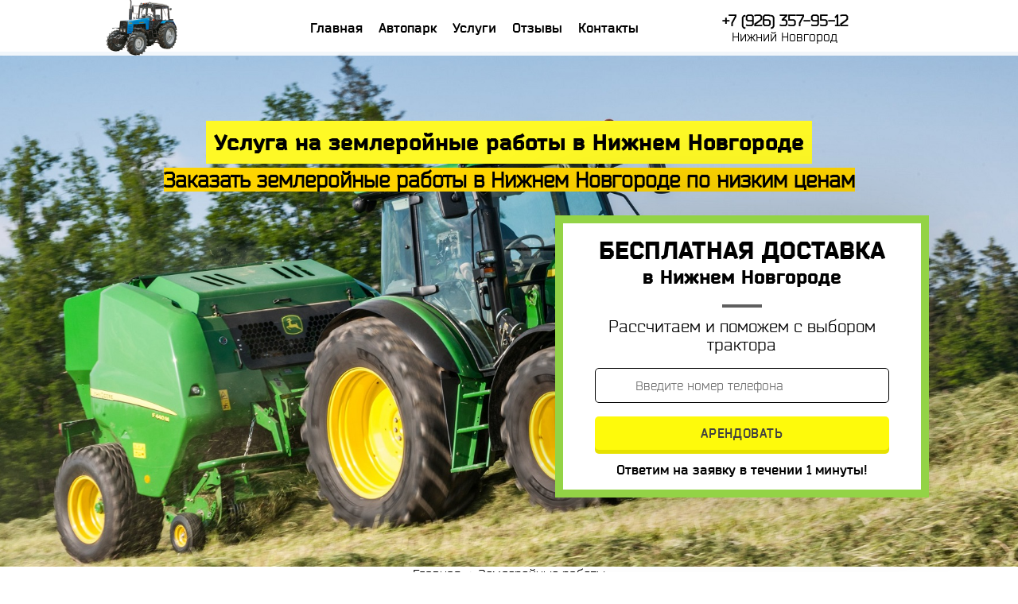

--- FILE ---
content_type: text/html; charset=utf-8
request_url: http://nizhniy-novgorod.traktorarenda.ru/zemleroynye-raboty/
body_size: 5400
content:
<!DOCTYPE html>
<html lang="ru">
<head>

<meta charset="utf-8" /> 
<meta name="robots" content="all">

<title>Землеройные работы в Нижнем Новгороде: Заказ!</title>
<meta name="keywords" content="Землеройные работы">    
<meta name="description" content="Качество нашей работы на высшем уровне 5/5★, поэтому мы рады вам предложить воспользоваться услугой на землеройные работы в Нижнем Новгороде. Для заказа звоните +7 (926) 357-95-12.">
	
<meta property="og:type" content="website">
            <meta property="og:site_name" content="Трак-Строй">
            <meta property="og:url" content="https://nizhniy-novgorod.traktorarenda.ru/">
            <meta property="og:title" content="Землеройные работы в Нижнем Новгороде: Заказ!">
            <meta property="og:description" content="Качество нашей работы на высшем уровне 5/5★, поэтому мы рады вам предложить воспользоваться услугой на землеройные работы в Нижнем Новгороде. Для заказа звоните +7 (926) 357-95-12.">
            <meta property="og:image" content="/img/logo1.png" />
            <meta property="og:image:width" content="300" />
            <meta property="og:image:height" content="300" />	

<meta name="viewport" content="width=device-width, initial-scale=1, maximum-scale=1">
<link href="/favicon.ico" rel="shortcut icon" type="image/x-icon">


<link rel="stylesheet" href="/style.css">
<link rel="stylesheet" href="/media.css">
<link rel="stylesheet" href="/js/flexslider.css">
<link rel="stylesheet" href="/fonts.css">
<link rel="stylesheet" href="/js/jquery.fancybox.min.css">
<script src="/js/jquery-1.9.1.min.js"></script>
<script src="/js/jquery.maskedinput.min.js"></script>
<script src="/js/jquery.flexslider-min.js"></script>
<script src="/js/jquery.fancybox.min.js"></script>
<script src="/index.js"></script>
<link rel="stylesheet" href="/assets/components/pdotools/css/pdopage.min.css" type="text/css" />
<meta name="google-site-verification" content="i4t3nRAGweoS8YAbx_Ff4pceqYnE1LduqEXMfaQdBpU" />
<meta name="yandex-verification" content="b2f6d088a73ed20a" />


		
<script>
 function AjaxFormRequest(result_id,formMain,url) {
 jQuery.ajax({
 url: url,
 type: "POST",
 dataType: "html",
 data: jQuery("#"+formMain).serialize(),
 success: function(response) {
 document.getElementById(result_id).innerHTML = response;
 },
 error: function(response) {
 document.getElementById(result_id).innerHTML = "<p>Возникла ошибка при отправке формы. Попробуйте еще раз</p>";
 }
 });
 
 $(':input','#formMain')
 .not(':button, :submit, :reset, :hidden')
 .val('')
 .removeAttr('checked')
 .removeAttr('selected');
 }
</script>
<script>
 function AjaxFormRequest2(result_id,formMain2,url) {
 jQuery.ajax({
 url: url,
 type: "POST",
 dataType: "html",
 data: jQuery("#"+formMain2).serialize(),
 success: function(response) {
 document.getElementById(result_id).innerHTML = response;
 },
 error: function(response) {
 document.getElementById(result_id).innerHTML = "<p>Возникла ошибка при отправке формы. Попробуйте еще раз</p>";
 }
 });
 
 $(':input','#formMain2')
 .not(':button, :submit, :reset, :hidden')
 .val('')
 .removeAttr('checked')
 .removeAttr('selected');
 }
</script>		
		
<style>
  #upbutton {
    background: url("/img/up.png") no-repeat top left;
    height: 123px;
    width: 123px;
    bottom: 30px;
    right: 0px;
    cursor: pointer;
    display: none;
    position: fixed;
    z-index: 999;
  }
</style>
</head>

  <body> 
    <div class="header">
      <div class="wr">
        <div class="col col1 scroll_hidden_flex">
          <a class="header__callback call-button" href="/">
              <img src="/img/logo1.png" alt="Лого">
          </a>

        </div>
        <div class="col col2 scroll_hidden_width_100">
            <a class="header__callback call-button" href="/">
			<img class="scroll_in" src="/img/logo1.png" alt="Лого">
			</a>
          <ul itemscope="itemscope" itemtype="http://schema.org/SiteNavigationElement">
              
            <li itemprop="name"><a class="header__callback call-button" itemprop="url" href="/">Главная</a></li>
            <li itemprop="name"><a class="header__callback call-button" itemprop="url" href="/avtopark/">Автопарк</a></li>
            <li itemprop="name"><a class="header__callback call-button" itemprop="url" href="/uslugi/">Услуги</a></li>
            <li itemprop="name"><a class="header__callback call-button" itemprop="url" href="/otzyvy/">Отзывы</a></li>
            <li itemprop="name"><a class="header__callback call-button" itemprop="url" href="/kontakti/">Контакты</a></li>
          </ul>
        </div>

		
        <div style="width: 400px;" class="col col3 respon-none">
          <div>
            <h3><a class="header__callback call-button" href="tel:+79263579512">+7 (926) 357-95-12</a></h3>
			</div>
          <p>Нижний Новгород </p>
        </div>
		
        <div class="col col4"><img class="open_menu" src="/img/line-menu.svg" alt=""></div>
		
      </div>
	  
    </div>
	
    <div class="banner">
	
      <div class="wr">
        <h1 class="banner_h2">Услуга на землеройные работы в Нижнем Новгороде</h1>
        <h2 class="banner_h4">Заказать землеройные работы в Нижнем Новгороде по низким ценам</h2>
		
        <div class="banner_form">
          <form action="/form.php" method="post">

            <h2>Бесплатная доставка</h2>
            <h3>в Нижнем Новгороде</h3>
            <div class="form_line"></div>
            <p>Рассчитаем и поможем с выбором трактора</p>
            <input type="text" name="telephone" required class="phone" placeholder="Введите номер телефона">
            <input class="btn btn-yellow btn-anim" type="submit" value="Арендовать">

      			<span>Ответим на заявку в течении 1 минуты!</span>
          </form>
        </div>
      </div>
    </div>
					<div style="text-align: center;">
<span itemscope itemtype="http://data-vocabulary.org/Breadcrumb" class="breadcrumb"><a class="header__callback call-button" itemprop="url" href="/"><span itemprop="title">Главная</span></a></span><span> -> </span>Землеройные работы				
</div>


<section class="pl2">
      <div class="wr">
        <div class="section_head">
          <h2 class="section_title">Особенности работы наших тракторов в Нижнем Новгороде</h2>
          <div class="section_line"></div>
          <p class="section_desc">Уникальные особенности трактора</p>
        </div>
        <div class="section_cont">
          <div class="el" itemscope itemtype="http://schema.org/ImageObject"><img itemprop="contentUrl" src="/img/1-tr.jpg" alt="Наши трактора новые от 2019 года">
            <h4>Наши трактора новые от 2019 года</h4>
            <div class="el_line"></div>
            <p>Доп. Оборудование: Отвал для снега, оборудование для трамбовки, измельчитель пней, дорожные щётки, захваты для брёвен, дорожные фрезы.</p>
          </div>
          <div class="el" itemscope itemtype="http://schema.org/ImageObject"><img itemprop="contentUrl" src="/img/2-tr.jpg" alt="В нашем автопарке свыше 20 тракторов">
            <h4>В нашем автопарке свыше 20 тракторов</h4>
            <div class="el_line"></div>
            <p>Имеются как трактора беларус мтз, так же и экскаваторы jcb. Скидка до 20% новым клиентам!<br> 
			Наш телефон <a href="tel:+79263579512">+7 (926) 357-95-12</a></p>
          </div>
          <div class="el" itemscope itemtype="http://schema.org/ImageObject"><img itemprop="contentUrl" src="/img/3-tr.jpg" alt="Автопарк">
            <h4>Находимся в Нижнем Новгороде</h4>
            <div class="el_line"></div>
            <p>Наш автопарк находиться в Нижнем Новгороде, приедим на объект в течении 1 часа после оформления заявки</p>
          </div>
        </div>
      </div>
    </section>
	

    

<section>
    <div class="qblock">
      <div class="wr">
        <div class="col col1" itemscope itemtype="http://schema.org/ImageObject"><img itemprop="contentUrl" src="/img/bbbb.png" alt=""></div>
        <div class="col col2">
          <h2>Трактора во время работ</h2>
          <ul>
            <li><img src="/img/gal.png" alt="">
              <p><a href="/traktor-mtz/">Трактор МТЗ</a></p>
            </li>
            <li><img src="/img/gal.png" alt="">
              <p><a href="/traktor-jcb/">Трактор JCB</a></p>
            </li>
            <li><img src="/img/gal.png" alt="">
              <p><a href="/traktor-exkavator/">Трактор экскаватор</a></p>
            </li>
            <li><img src="/img/gal.png" alt="">
              <p><a href="/zemleroynye-raboty/">Землеройные работы</a></p>
            </li>
			<li><img src="/img/gal.png" alt="">
              <p><a href="/kultivaciya-zemli/">Культивация земли</a></p>
            </li>
			<li><img src="/img/gal.png" alt="">
              <p><a href="/vspashka-zemli/">Вспашка земли</a></p>
            </li>
			<li><img src="/img/gal.png" alt="">
              <p><a href="/traktor-s-kovshom/">Трактор с ковшом</a></p>
            </li>
          </ul>
        </div>
      </div>
    </div>
    </section>
	
	
	<br>

<div class="per2">
      <div class="wr">
        <div class="col faq_form">
          <form action="/form.php" method="post">
            <h3>Аренда трактора в Нижнем Новгороде</h3>
            <div class="faq_line"></div>
            <p>Оставьте вашу заявку!</p>
            <input type="text" name="telephone" required class="phone" placeholder="Введите Ваш номер">
            <input class="btn btn-yellow" type="submit" value="Оставить заявку">
			<input type="hidden" name="type" value="callback">
			<input type="hidden" name="form_title" value="Оставить заявку">
            <div class="form_lock"><span>Наши операторы перезвонят вам в течении 1 минуты</span></div>
          </form>
        </div>
      </div>
    </div>
   

<section class="compl">
      <div class="wr">
        <div class="section_head">
          <h2 class="section_title">Наши услуги тракторов в Нижнем Новгороде</h2>
          <div class="section_line"></div>
		  <p class="section_desc">Мы предоставляем все услуги касаемо тракторов!!!</p>
        </div>
        <div class="cont">
          <div class="el" itemscope itemtype="http://schema.org/ImageObject"><a href="/traktor-s-plugom/"><img itemprop="contentUrl" style="border-radius: 100px;" class="acBtn ac_btn4" src="/images/usluga/1.jpg" alt=""></a>
            <a href="/traktor-s-plugom/"><p>Трактор с плугом</p></a>
          </div>
          <div class="el" itemscope itemtype="http://schema.org/ImageObject"><a href="/traktor-s-shetkoy/"><img itemprop="contentUrl" style="border-radius: 100px;" class="acBtn ac_btn4" src="/images/usluga/2.jpg" alt=""></a>
            <a href="/traktor-s-shetkoy/"><p>Трактор с щёткой</p></a>
          </div>
		  <div class="el" itemscope itemtype="http://schema.org/ImageObject"><a href="/gusenichniy-traktor/"><img itemprop="contentUrl" style="border-radius: 100px;" class="acBtn ac_btn4" src="/images/usluga/3.jpg" alt=""></a>
            <a href="/gusenichniy-traktor/"><p>Гусеничный трактор</p></a>
          </div>
		  <div class="el" itemscope itemtype="http://schema.org/ImageObject"><a href="/traktor-s-gidromolotom/"><img itemprop="contentUrl" style="border-radius: 100px;" class="acBtn ac_btn4" src="/images/usluga/4.jpg" alt=""></a>
            <a href="/traktor-s-gidromolotom/"><p>Трактор с гидромолотом</p></a>
          </div>
		  <div class="el" itemscope itemtype="http://schema.org/ImageObject"><a href="/vyravnivanie-uchastka/"><img itemprop="contentUrl" style="border-radius: 100px;" class="acBtn ac_btn4" src="/images/usluga/5.jpg" alt=""></a>
            <a href="/vyravnivanie-uchastka/"><p>Выравнивание участка</p></a>
          </div>
		  <div class="el" itemscope itemtype="http://schema.org/ImageObject"><a href="/uborka-snega/"><img itemprop="contentUrl" style="border-radius: 100px;" class="acBtn ac_btn4" src="/images/usluga/6.jpg" alt=""></a>
            <a href="/uborka-snega/"><p>Уборка снега</p></a>
          </div>
		  
        </div>
      </div>
    </section>
	
	

<section class="faq">
      <div class="wr">
        <div class="section_head">
          <h2 class="section_title">Ответы на ваши вопросы / FAQ</h2>
          <div class="section_line"></div>
		  <p class="section_desc">На этом этапе мы рассмотрим вопросы задаваемые вами чаще всего!!!</p>
        </div>
        <div class="cont">
          <div class="fq" itemscope itemtype="http://schema.org/ImageObject">
            <h2> <img itemprop="contentUrl" src="/img/otz.png" alt=""><span>Как быстро сделать заказ?</span></h2>
            <div class="fq_cont">
              <p>Сделать заказ вы можете довольно быстро! Для этого вам необходимо позвонить нам по телефону либо отправить заявку на сайте и мы свяжемся с вами через 1 минуты.</p>
            </div>
          </div>
          <div class="fq" itemscope itemtype="http://schema.org/ImageObject">
            <h2> <img itemprop="contentUrl" src="/img/otz.png" alt=""><span>Есть ли у вас трактора для уборки снега?</span></h2>
            <div class="fq_cont">
              <p>Конечно, у нас есть любой трактор для ваших нужд включая трактора и для уборки снега и не только</p>
            </div>
          </div>
          <div class="fq" itemscope itemtype="http://schema.org/ImageObject">
            <h2> <img itemprop="contentUrl" src="/img/otz.png" alt=""><span>За какой срок нужно заказывать трактор?</span></h2>
            <div class="fq_cont">
             <p>
			 Так как у нас большой автопарк тракторов и мы находимся в центре города, мы сможем к вам приехать уже через 1 час после принятия заявки.
			 </p>
            </div>
          </div>

        </div>


        <div class="faq_form">
          <form action="/form.php" method="post">
            <h3>Бесплатный выезд трактора в Нижнем Новгороде</h3>
            <div class="faq_line"></div>
            <p>Задавайте ваши вопросы мы с удовольствием на них ответим!</p>
  <input type="hidden" name="type" value="question">
            <input type="text" name="telephone" required class="phone" placeholder="Введите Ваш номер">
            <textarea name="name" placeholder="Введите Ваш вопрос"></textarea>
            <input class="btn btn-yellow" type="submit" value="отправить вопрос">
			<input type="hidden" name="type" value="question">
			<input type="hidden" name="form_title" value="Форма вопросов">
            <div class="form_lock"><span>Ответим на заявку в течении 1 минуты!</span></div>
          </form>
        </div>
      </div>

	
    </section>
	
    

    <footer class="footer">
      <div class="wr">
        <div class="col col1">
          <p>Аренда трактора в Нижнем Новгороде</p>
    <div itemscope itemtype="http://schema.org/Organization">

<span style="font-weight:bold;">Название организации:</span> <span itemprop="name">ООО Трак-Строй</span><br/>
<div itemprop="address" itemscope itemtype="http://schema.org/PostalAddress">
<span style="font-weight:bold;">Адрес офиса:</span> <span itemprop="addressLocality">Нижний Новгород</span>, <span itemprop="streetAddress">Советская улица, 12</span><br/>
</div>
<span style="font-weight:bold;">Телефон:</span> <a class="header__callback call-button" href="tel:+79263579512"><span itemprop="telephone">+7 (926) 357-95-12</span></a><br/>
<span style="font-weight:bold;">Электронная почта:</span> <a class="header__callback call-button" href="mailto:info@nizhniy-novgorod.traktorarenda.ru"><span itemprop="email">info@nizhniy-novgorod.traktorarenda.ru</span></a><br/>
</div>
        </div>
        <div  class="col col2">
            <ul class="footer_links" style="width: 70%;">
			<li><a class="header__callback call-button" href="/">Главная</a></li>
           <li><a class="header__callback call-button" href="/avtopark/">Автопарк</a></li>
		   <li><a class="header__callback call-button" href="/uslugi/">Услуги</a></li>
		   <li><a class="header__callback call-button" href="/otzyvy/">Отзывы</a></li>
		   <li><a class="header__callback call-button" href="/kontakti/">Контакты</a></li>
          </ul>

        </div>
        <div class="col col3">
          <ul class="footer_info">
            <li><a class="header__callback call-button" href="/goroda/">Города где мы работаем</a></li>
          </ul>
		  <br>
		           Copyright © <div style="margin-bottom: 0px;" itemscope itemtype="http://schema.org/WPFooter">2019</div>"Трак-Строй". Все права защищены.
<p>
<a class="header__callback call-button" href="https://vk.com/traktorarendaru"><img src="/img/vk.png" alt=""></a>
</p>				 
				   
        </div>
		
      </div>

    </footer>
	<div id="callme" class="ds-form dspopup-modal"></div>
<div id="order" class="ds-form dspopup-modal"></div>
<div id="upbutton"></div>


<script>
    $(window).scroll(function() {
        if ($(this).scrollTop() > 100) {
            if ($('#upbutton').is(':hidden')) {
                $('#upbutton').css({opacity : 1}).fadeIn('slow');
            }
        } else { $('#upbutton').stop(true, false).fadeOut('fast'); }
    });
    $('#upbutton').click(function() {
        $('html, body').stop().animate({scrollTop : 0}, 300);
    });
</script>

<!-- Yandex.Metrika counter -->
<script type="text/javascript" >
   (function(m,e,t,r,i,k,a){m[i]=m[i]||function(){(m[i].a=m[i].a||[]).push(arguments)};
   m[i].l=1*new Date();k=e.createElement(t),a=e.getElementsByTagName(t)[0],k.async=1,k.src=r,a.parentNode.insertBefore(k,a)})
   (window, document, "script", "https://mc.yandex.ru/metrika/tag.js", "ym");

   ym(54433756, "init", {
        clickmap:true,
        trackLinks:true,
        accurateTrackBounce:true
   });
</script>
<noscript><div><img src="https://mc.yandex.ru/watch/54433756" style="position:absolute; left:-9999px;" alt="" /></div></noscript>
<script src="//code.jivo.ru/widget/uhEYJAumiC" async></script>


<script charset="utf-8" src="https://static.yandex.net/yobject/v2/_/loader.js"></script> <script>ya.yobject.load(document.body);</script>   
<script>
(function(){ var widget_id = 'Nb3pJ1X2ss';var d=document;var w=window;function l(){
  var s = document.createElement('script'); s.type = 'text/javascript'; s.async = true;
  s.src = '//code.jivosite.com/script/widget/'+widget_id
    ; var ss = document.getElementsByTagName('script')[0]; ss.parentNode.insertBefore(s, ss);}
  if(d.readyState=='complete'){l();}else{if(w.attachEvent){w.attachEvent('onload',l);}
  else{w.addEventListener('load',l,false);}}})();
</script>


</body>

</html>




--- FILE ---
content_type: text/css
request_url: http://nizhniy-novgorod.traktorarenda.ru/style.css
body_size: 9407
content:
.button{display:inline-block;margin:0;padding:0 5px;width:100%;position:relative;-webkit-box-sizing:border-box;-moz-box-sizing:border-box;box-sizing:border-box;background:#ffd800;-webkit-border-radius:4px;-moz-border-radius:4px;border-radius:4px;text-align:center;text-decoration:none;color:#181818;line-height:56px;border:2px solid #ffd800;font-family:ClearSans-Bold, sans-serif;-webkit-transition:all 200ms ease;-moz-transition:all 200ms ease;-ms-transition:all 200ms ease;-o-transition:all 200ms ease;transition:all 200ms ease;}
.button:hover{border-color:#f7c306;background-color:#f7c306;}
.errors.error_p9{display:inline;font-size:20px;margin-left:35px;position:absolute;color:red;}
.errors.error{position:absolute;bottom:160px;}
.errors.error_p10{display:inline;font-size:10px;margin-left:15px;position:absolute;right:0px;color:red;}
.button_border{border-color:#0ea0e0;background:none;}
.button_border:hover{background:#0ea0e0;border-color:#0ea0e0;color:#fff;}
.error{font-size:15px;color:red;}
.button input{top:0;left:0;width:100%;height:50%;opacity:0;position:absolute;}
@media (max-width:767px){.button{line-height:40px;}
}

  #upbutton {
    background: url("/img/up.png") no-repeat top left;
    height: 123px;
    width: 123px;
    bottom: 30px;
    right: 0px;
    cursor: pointer;
    display: none;
    position: fixed;
    z-index: 999;
  }
  


@import url("https://fonts.googleapis.com/css?family=Ubuntu:300,400,500,700&amp;subset=cyrillic");:root{font-size:16px}*,body,html{-webkit-font-smoothing:antialiased;-moz-osx-font-smoothing:grayscale;-ms-content-zooming:none;margin:0;padding:0;-webkit-box-sizing:border-box;box-sizing:border-box;font-family:'BR', sans-serif;outline:none;}input[type=submit]{webkit-appearance:none}ul{list-style:none}a{text-decoration:none;color:inherit}.wr{max-width: 1170px;margin-right:auto;margin-left:auto;width: 100%;}.banner{background:url(/img/banner.jpg);background-size:cover;background-position:center;height:90vh;margin-top:65px;min-height: 550px;}.banner .wr{display:-webkit-flex;display:-moz-flex;display:-ms-flex;display:-o-flex;display:-webkit-box;display:-ms-flexbox;display:flex;-webkit-box-orient:vertical;-webkit-box-direction:normal;-webkit-flex-direction:column;-ms-flex-direction:column;flex-direction:column;-webkit-box-align:center;-webkit-align-items:center;-ms-flex-align:center;align-items:center;-webkit-box-pack:center;-webkit-justify-content:center;-ms-flex-pack:center;justify-content:center;height:100%}.banner_h3{font-size:37px}.banner_h2{margin-top:0px;margin-bottom:5px;font-size:38px;background:#fef926;padding:10px 10px;font-family:BBl}.banner_h4{font-size:27px;margin-bottom:10px; background:#FED400;}.banner .banner_form{display:-webkit-flex;display:-moz-flex;display:-ms-flex;display:-o-flex;display:-webkit-box;display:-ms-flexbox;display:flex;-webkit-box-pack:center;-webkit-justify-content:center;-ms-flex-pack:center;justify-content:center;-webkit-box-align:flex-star;-webkit-align-items:flex-star;-ms-flex-align:flex-star;align-items:flex-star;margin-top:20px;padding-left:32.5%}.banner .banner_form form{position:relative;border:10px solid #93D346;background:#fff;width:470px;text-align:center;padding:15px 40px;display:-webkit-flex;display:-moz-flex;display:-ms-flex;display:-o-flex;display:-webkit-box;display:-ms-flexbox;display:flex;-webkit-box-orient:vertical;-webkit-box-direction:normal;-webkit-flex-direction:column;-ms-flex-direction:column;flex-direction:column;-webkit-box-shadow:0px 0px 120px rgba(0, 0, 0, 0.2);box-shadow:0px 0px 120px rgba(0, 0, 0, 0.2)}.banner .banner_form form h2{font-size:31px;font-family:BBl;text-transform:uppercase}.banner .banner_form form h3{font-size:24px;font-family:BBl}.banner .banner_form form .form_line{width:50px;height:4px;background:#5E5E5E;margin-right:auto;margin-top:20px;margin-bottom:12px;margin-left:auto}.banner .banner_form form p{font-size:21px;text-align:center;margin-bottom:17.5px}.banner .banner_form form input,.banner .banner_form form textarea{padding: 12px 12px 12px 50px;border-radius:5px;border:1px solid #000;margin-bottom:10px;font-size:16px;width: 100%;}.banner .banner_form form input[type=submit]{border:none;margin-top:7px}.banner .banner_form form span{font-size:17px;display:block;margin-top:5px;font-family:BB;text-align:center}.copr .section_cont .col1{padding-left:15%}.copr .section_cont .col2{padding-right:25%}.copr .section_cont .col2 img{margin-right:20px}section{padding:40px 0;padding-bottom: 30px;}.section_head{display:-webkit-flex;display:-moz-flex;display:-ms-flex;display:-o-flex;display:-webkit-box;display:-ms-flexbox;display:flex;-webkit-box-orient:vertical;-webkit-box-direction:normal;-webkit-flex-direction:column;-ms-flex-direction:column;flex-direction:column;-webkit-box-align:center;-webkit-align-items:center;-ms-flex-align:center;align-items:center;-webkit-box-pack:start;-webkit-justify-content:flex-start;-ms-flex-pack:start;justify-content:flex-start}.section_title{color:#434343;font-family:BBl;font-size:32px;text-align:center;text-transform:uppercase}.section_line{width:47px;height:4px;border-right:100%;background:#434343;margin-top:15px;margin-bottom: 18px;}.section_desc{font-size:19px}.pl2{background:#FFFFD9}.pl2 .section_cont{display:-webkit-flex;display:-moz-flex;display:-ms-flex;display:-o-flex;display:-webkit-box;display:-ms-flexbox;display:flex;-webkit-flex-wrap:wrap;-ms-flex-wrap:wrap;flex-wrap:wrap;margin-top:30px}.pl2 .el{display:-webkit-flex;display:-moz-flex;display:-ms-flex;display:-o-flex;display:-webkit-box;display:-ms-flexbox;display:flex;-webkit-box-orient:vertical;-webkit-box-direction:normal;-webkit-flex-direction:column;-ms-flex-direction:column;flex-direction:column;-webkit-box-align:center;-webkit-align-items:center;-ms-flex-align:center;align-items:center;-webkit-box-pack:start;-webkit-justify-content:flex-start;-ms-flex-pack:start;justify-content:flex-start;width:33.33333%;position:relative;text-align:center;padding:0 50px}.pl2 .el:before{content:''}.pl2 .el:after{content:'';position:absolute;top:75px;left:50%;-webkit-transform:translateX(-50%);-ms-transform:translateX(-50%);transform:translateX(-50%);width:80%;height:160px;background:#FEFE7A}.pl2 .el h4{color:#000;font-size: 23px;position:relative;z-index:10;margin-top:12px;margin-bottom:16px;min-height: 74px;}.pl2 .el img{position:relative;z-index:10;}.pl2 .el_line{width:55px;height:4px;background:#78D745;position:relative;z-index:10;margin: auto;margin-bottom:15px;}.pl2 .el p{position:relative;z-index:10}.qline{background:url(/img/fxs.jpg);background-size:cover;background-position:center;padding:40px 0}.qline .wr{position:relative;padding-left:350px}.qline img{float:left;position:absolute;top:-60px;left:0}.qline p{font-size:22px;color:#fff;line-height:1.3em}.compl{background:#F5F5F5;padding-bottom:90px}.compl .btns{display:-webkit-flex;display:-moz-flex;display:-ms-flex;display:-o-flex;display:-webkit-box;display:-ms-flexbox;display:flex;-webkit-box-align:center;-webkit-align-items:center;-ms-flex-align:center;align-items:center;-webkit-box-pack:start;-webkit-justify-content:flex-start;-ms-flex-pack:start;justify-content:flex-start;margin-top:40px}.compl .btns .btn{margin-right:auto;margin-left:auto}.compl .cont{display:-webkit-flex;display:-moz-flex;display:-ms-flex;display:-o-flex;display:-webkit-box;display:-ms-flexbox;display:flex;-webkit-flex-wrap:wrap;-ms-flex-wrap:wrap;flex-wrap:wrap;margin-top:40px}.compl .cont .el{width:15%;margin:0 auto;
display:-webkit-flex;display:-moz-flex;display:-ms-flex;display:-o-flex;display:-webkit-box;display:-ms-flexbox;display:flex;-webkit-box-orient:vertical;-webkit-box-direction:normal;-webkit-flex-direction:column;-ms-flex-direction:column;flex-direction:column;-webkit-box-align:center;-webkit-align-items:center;-ms-flex-align:center;align-items:center;-webkit-box-pack:start;-webkit-justify-content:flex-start;-ms-flex-pack:start;justify-content:flex-start;text-align:center;padding:0 }.compl .cont .el_line{width:45px;height:4px;background:#78D745;position:relative;z-index:10;margin-bottom:15px}.compl .cont .el p{margin-top:20px;font-size:19px;margin-bottom:15px}.compl .cont .el_price{font-size:19px;font-family:BB}.btn{padding: 15px 50px;background:#8DD13C;font-family:BB;font-size:17px;text-transform:uppercase;color:#fff;letter-spacing:.6px;-webkit-box-shadow:0px 5px 0px #669131;box-shadow:0px 5px 0px #669131;cursor:pointer;margin: auto;}
.btn-yellow{background:#FEFA0B;color:#404040;-webkit-box-shadow:0px 5px 0px #E6E100;box-shadow:0px 5px 0px #E6E100;}
.btn-yellow:hover{background:#E5A01F;-webkit-box-shadow:0px 5px 0px #6fc30a;box-shadow:0px 5px 0px #6fc30a;color:#fff;}
.comm .cont{margin-top:60px;padding-left:50px}.comm .com{position:relative;display:-webkit-flex;display:-moz-flex;display:-ms-flex;display:-o-flex;display:-webkit-box;display:-ms-flexbox;display:flex;-webkit-box-pack:justify;-webkit-justify-content:space-between;-ms-flex-pack:justify;justify-content:space-between;width:1050px;margin-bottom:70px}.comm .com:before{content:'';position:absolute;bottom:0;right:50%;-webkit-transform:translateX(50%);-ms-transform:translateX(50%);transform:translateX(50%);width:110%;height:85%;z-index:-1;background:url(/img/otz-1.jpg)}.comm .com:nth-child(2n):before{-webkit-filter:grayscale(100%);filter:grayscale(100%)}.comm .com .col1{display:-webkit-flex;display:-moz-flex;display:-ms-flex;display:-o-flex;display:-webkit-box;display:-ms-flexbox;display:flex;-webkit-box-orient:vertical;-webkit-box-direction:normal;-webkit-flex-direction:column;-ms-flex-direction:column;flex-direction:column;-webkit-box-flex:1;-webkit-flex:1;-ms-flex:1;flex:1}.comm .com .col1 .com_line{margin-top:20px;margin-bottom:30px;display:-webkit-flex;display:-moz-flex;display:-ms-flex;display:-o-flex;display:-webkit-box;display:-ms-flexbox;display:flex;-webkit-box-align:center;-webkit-align-items:center;-ms-flex-align:center;align-items:center;text-align:center;width:100%;-webkit-box-pack:center;-webkit-justify-content:center;-ms-flex-pack:center;justify-content:center}.comm .com .col1 .com_line p{font-size:18px;font-family:BB}.comm .com .col1 .com_line img{width:25px;height:25px;margin-right:20px}.comm .com .col2{display:-webkit-flex;display:-moz-flex;display:-ms-flex;display:-o-flex;display:-webkit-box;display:-ms-flexbox;display:flex;-webkit-box-orient:vertical;-webkit-box-direction:normal;-webkit-flex-direction:column;-ms-flex-direction:column;flex-direction:column;-webkit-box-flex:5;-webkit-flex:5;-ms-flex:5;flex:5;padding-left:40px;padding-right:40px}.comm .com .col2 .com_line{display:-webkit-flex;display:-moz-flex;display:-ms-flex;display:-o-flex;display:-webkit-box;display:-ms-flexbox;display:flex;-webkit-box-align:center;-webkit-align-items:center;-ms-flex-align:center;align-items:center;margin-bottom:25px;width:100%;margin-top:15px}.comm .com .col2 .com_line img{width:18px;height:18px;margin-right:20px}.comm .com .col2 .com_line h4{font-size:19px}.comm .com .col3{display:-webkit-flex;display:-moz-flex;display:-ms-flex;display:-o-flex;display:-webkit-box;display:-ms-flexbox;display:flex;-webkit-box-orient:vertical;-webkit-box-direction:normal;-webkit-flex-direction:column;-ms-flex-direction:column;flex-direction:column;-webkit-box-flex:1;-webkit-flex:1;-ms-flex:1;flex:1}.comm .com .col3 h3{margin-top:12.5px;text-align:center}.faq .cont{display:-webkit-flex;display:-moz-flex;display:-ms-flex;display:-o-flex;display:-webkit-box;display:-ms-flexbox;display:flex;-webkit-box-orient:vertical;-webkit-box-direction:normal;-webkit-flex-direction:column;-ms-flex-direction:column;flex-direction:column;-webkit-box-align:center;-webkit-align-items:center;-ms-flex-align:center;align-items:center;-webkit-box-pack:start;-webkit-justify-content:flex-start;-ms-flex-pack:start;justify-content:flex-start;margin-top:30px}.faq .fq{width: 100%;max-width: 960px;}.faq .fq h2{background:#FEFF8A;font-family:BB;font-size:18px;padding:20px 30px;display:-webkit-flex;display:-moz-flex;display:-ms-flex;display:-o-flex;display:-webkit-box;display:-ms-flexbox;display:flex;-webkit-box-align:center;-webkit-align-items:center;-ms-flex-align:center;align-items:center;-webkit-box-pack:start;-webkit-justify-content:flex-start;-ms-flex-pack:start;justify-content:flex-start}.faq .fq h2 span{margin-left:25px}.faq .fq_cont{padding-left:90px;margin-top:25px;margin-bottom:30px;padding-right: 10px;}.faq .fq_cont span{font-family:BB}.faq .faq_form{display:-webkit-flex;display:-moz-flex;display:-ms-flex;display:-o-flex;display:-webkit-box;display:-ms-flexbox;display:flex;-webkit-box-pack:center;-webkit-justify-content:center;-ms-flex-pack:center;justify-content:center;-webkit-box-align:flex-star;-webkit-align-items:flex-star;-ms-flex-align:flex-star;align-items:flex-star;margin-top:70px}.faq .faq_form form{border:10px solid #FFFA00;padding:15px 70px;display:-webkit-flex;display:-moz-flex;display:-ms-flex;display:-o-flex;display:-webkit-box;display:-ms-flexbox;display:flex;-webkit-box-orient:vertical;-webkit-box-direction:normal;-webkit-flex-direction:column;-ms-flex-direction:column;flex-direction:column;-webkit-box-shadow:0px 0px 120px rgba(0, 0, 0, 0.2);box-shadow:0px 0px 120px rgba(0, 0, 0, 0.2)}.faq .faq_form form h3{font-size:35px;font-family:BB}.faq .faq_form form .faq_line{width:30px;height:4px;background:#FEFF39;margin-right:auto;margin-top:10px;margin-bottom:12px;margin-left:auto}.faq .faq_form form p{font-size:19px;text-align:center;margin-bottom:17.5px}.faq .faq_form form input,.faq .faq_form form textarea{padding: 12px 12px 12px 40px;border-radius:5px;border:1px solid #000;margin-bottom:10px;width: 100%;}.faq .faq_form form input[type=submit]{border:none;margin-top:7px;padding:12px;}.faq .faq_form form .form_lock{display:-webkit-flex;display:-moz-flex;display:-ms-flex;display:-o-flex;display:-webkit-box;display:-ms-flexbox;display:flex;-webkit-box-pack:center;-webkit-justify-content:center;-ms-flex-pack:center;justify-content:center;-webkit-box-align:center;-webkit-align-items:center;-ms-flex-align:center;align-items:center;margin-top:10px}.faq .faq_form form .form_lock span{font-size:17px;margin-left:10px;font-family:BB;text-align:center}.qform{position:relative;padding-bottom:30px}.qform:after{content:'';position:absolute;top: -52px;left:0;width:100%;height:90%;background:url(/img/sdsd.jpg);background-size:cover;z-index:9;}.qform .faq_form{position:relative;z-index:10;display:-webkit-flex;display:-moz-flex;display:-ms-flex;display:-o-flex;display:-webkit-box;display:-ms-flexbox;display:flex;-webkit-box-pack:center;-webkit-justify-content:center;-ms-flex-pack:center;justify-content:center;-webkit-box-align:flex-star;-webkit-align-items:flex-star;-ms-flex-align:flex-star;align-items:flex-star;margin-top:50px}.qform .faq_form .form_subtitle{font-size:21px;text-align:center;font-family:BB}.qform .faq_form form{background:#fff;border:10px solid #96D152;padding:30px 50px;display:-webkit-flex;display:-moz-flex;display:-ms-flex;display:-o-flex;display:-webkit-box;display:-ms-flexbox;display:flex;-webkit-box-orient:vertical;-webkit-box-direction:normal;-webkit-flex-direction:column;-ms-flex-direction:column;flex-direction:column;-webkit-box-shadow:0px 0px 120px rgba(0, 0, 0, 0.2);box-shadow:0px 0px 120px rgba(0, 0, 0, 0.2)}.qform .faq_form form h3{font-size:35px;font-family:BB}.qform .faq_form form .faq_line{width:30px;height:4px;background:#FEFF39;margin-right:auto;margin-top:10px;margin-bottom:12px;margin-left:auto}.qform .faq_form form p{font-size:19px;text-align:center;margin-bottom:17.5px}.qform .faq_form form input,.qform .faq_form form textarea{padding: 12px 12px 12px 40px;border-radius:5px;border:1px solid #000;/* margin-bottom:10px; */width: 100%;}.qform .faq_form form input[type=submit]{border:none;margin-top:7px;padding:12px;}.qform .faq_form form .form_lock{display:-webkit-flex;display:-moz-flex;display:-ms-flex;display:-o-flex;display:-webkit-box;display:-ms-flexbox;display:flex;-webkit-box-pack:center;-webkit-justify-content:center;-ms-flex-pack:center;justify-content:center;-webkit-box-align:center;-webkit-align-items:center;-ms-flex-align:center;align-items:center;margin-top:10px}.qform .faq_form form .form_lock span{font-size:17px;margin-left:10px;font-family:BB;text-align:center}.work{background:url(/img/rus.jpg);background-size:cover;background-position:center}.work .cont{margin-top:50px}.work .cont ul{max-height:475px;display:-webkit-flex;display:-moz-flex;display:-ms-flex;display:-o-flex;display:-webkit-box;display:-ms-flexbox;display:flex;-webkit-box-orient:vertical;-webkit-box-direction:normal;-webkit-flex-direction:column;-ms-flex-direction:column;flex-direction:column;-webkit-flex-wrap:wrap;-ms-flex-wrap:wrap;flex-wrap:wrap}.abb .wr{max-width: 1050px;padding: 0 10px;}.abb img{float:left;padding-right:30px;padding-bottom:20px}.abb h3{font-size:32px;font-family:BBl}.abb p{margin-bottom:20px}.abb_line{width:47px;height:4px;background:#404040;margin-top:10px;margin-bottom:15px;margin-right:auto;margin-left:auto}.footer{background:#434343;padding:30px 0}.footer .wr{display:-webkit-flex;display:-moz-flex;display:-ms-flex;display:-o-flex;display:-webkit-box;display:-ms-flexbox;display:flex;max-width: 1050px;padding-left: 10px;padding-right: 10px;}.footer a,.footer li,.footer p,.footer span{color:#fff;font-size:16px}.footer .col{width: 50%;}.footer .col1{display:-webkit-flex;display:-moz-flex;display:-ms-flex;display:-o-flex;display:-webkit-box;display:-ms-flexbox;display:flex;-webkit-box-orient:vertical;-webkit-box-direction:normal;-webkit-flex-direction:column;-ms-flex-direction:column;flex-direction:column}.footer .col2{display:-webkit-flex;display:-moz-flex;display:-ms-flex;display:-o-flex;display:-webkit-box;display:-ms-flexbox;display:flex;-webkit-box-orient:vertical;-webkit-box-direction:normal;-webkit-flex-direction:column;-ms-flex-direction:column;flex-direction:column;-webkit-box-align:end;-webkit-align-items:flex-end;-ms-flex-align:end;align-items:flex-end;line-height:1.6em;}.footer .col2 img{width:15px;height:15px;margin-right:30px}.footer .col2 span{font-size:20px;font-family:BB}.footer_links{list-style:circle;margin-bottom:20px;padding-left:17.5px}.footer_links a{border-bottom:1px solid #fff}.footer_email{margin-bottom:20px}.footer .copyright{margin-bottom:20px}.pl1{padding-bottom:20px}.pl1 .cols{margin-top:40px;display:-webkit-flex;display:-moz-flex;display:-ms-flex;display:-o-flex;display:-webkit-box;display:-ms-flexbox;display:flex;-webkit-box-align:center;-webkit-align-items:center;-ms-flex-align:center;align-items:center}.pl1 .col{width:50%}.pl1 .col2{width:60%}.pl1 .col2 img{width:100%}.pl1 .col1{width:40%;display:-webkit-flex;display:-moz-flex;display:-ms-flex;display:-o-flex;display:-webkit-box;display:-ms-flexbox;display:flex;-webkit-box-orient:vertical;-webkit-box-direction:normal;-webkit-flex-direction:column;-ms-flex-direction:column;flex-direction:column;-webkit-box-pack:center;-webkit-justify-content:center;-ms-flex-pack:center;justify-content:center;-webkit-box-align:end;-webkit-align-items:flex-end;-ms-flex-align:end;align-items:flex-end}.pl1 .col1 li{background:#FFFA00;padding:15px;padding-left:20px;padding-right:35px;margin-bottom:20px;display:-webkit-flex;display:-moz-flex;display:-ms-flex;display:-o-flex;display:-webkit-box;display:-ms-flexbox;display:flex;-webkit-box-align:center;-webkit-align-items:center;-ms-flex-align:center;align-items:center;-webkit-box-pack:start;-webkit-justify-content:flex-start;-ms-flex-pack:start;justify-content:flex-start;width:300px;height:auto;position:relative}.pl1 .col1 li:nth-child(odd):before{content:'';position:absolute;bottom:-57.5px;left:-20px;border:2px dashed #FFFA00;width:90px;height:90px}.pl1 .col1 li:nth-child(2n):before{content:'';position:absolute;bottom:-57.5px;right:-20px;border:2px dashed #FFFA00;width:90px;height:90px}.pl1 .col1 li:last-child:before{display:none}.pl1 .col1 li p{font-family:BB;margin-left:20px;position:relative;z-index:5}.pl1 .col1 li img{position:relative;z-index:5}.gal{background:#F5F5F5}.gal .wr{max-width: 1060px;}.gal .cont{display:-webkit-flex;display:-moz-flex;display:-ms-flex;display:-o-flex;display:-webkit-box;display:-ms-flexbox;display:flex;-webkit-flex-wrap:wrap;-ms-flex-wrap:wrap;flex-wrap:wrap;margin-top:30px}.gal .cont .el{width:25%;padding:10px}.gal .cont .el img{width:100%;height:auto}.copr{position:relative}.copr:after{content:'';position:absolute;bottom:0;left:0;background:rgba(0, 0, 0, 0.02);width:50%;height:69.5%}.copr .wr{position:relative;z-index:2}.copr .section_cont{display:-webkit-flex;display:-moz-flex;display:-ms-flex;display:-o-flex;display:-webkit-box;display:-ms-flexbox;display:flex;-webkit-flex-wrap:wrap;-ms-flex-wrap:wrap;flex-wrap:wrap;margin-top:30px}.copr .section_cont .col1{width:50%;display:-webkit-flex;display:-moz-flex;display:-ms-flex;display:-o-flex;display:-webkit-box;display:-ms-flexbox;display:flex;-webkit-box-align:center;-webkit-align-items:center;-ms-flex-align:center;align-items:center}.copr .section_cont .col1 h2{text-transform:uppercase;font-family:BB}.copr .section_cont .col1 img{width:200px}.copr .section_cont .col2{width:50%;display:-webkit-flex;display:-moz-flex;display:-ms-flex;display:-o-flex;display:-webkit-box;display:-ms-flexbox;display:flex;-webkit-box-align:center;-webkit-align-items:center;-ms-flex-align:center;align-items:center}.copr .section_cont .col2 h2{text-transform:uppercase;font-family:BB}.copr .section_cont .col2 img{width:200px}.copr .section_cont .col3{width:100%;padding-top:40px}.copr .section_cont .col3 .col_line{display:-webkit-flex;display:-moz-flex;display:-ms-flex;display:-o-flex;display:-webkit-box;display:-ms-flexbox;display:flex;width:760px;margin-right:auto;margin-left:auto;margin-bottom:10px}.copr .section_cont .col3 .col_line .p{display:-webkit-flex;display:-moz-flex;display:-ms-flex;display:-o-flex;display:-webkit-box;display:-ms-flexbox;display:flex;-webkit-box-align:center;-webkit-align-items:center;-ms-flex-align:center;align-items:center;width:calc(50% - 75px)}.copr .section_cont .col3 .col_line .p1 p{text-align:right}.copr .section_cont .col3 .col_line .p p{font-size:21px;font-family:BB}.copr .section_cont .col3 .col_line .p p span.bold{display:-webkit-flex;display:-moz-flex;display:-ms-flex;display:-o-flex;display:-webkit-box;display:-ms-flexbox;display:flex;-webkit-box-orient:vertical;-webkit-box-direction:normal;-webkit-flex-direction:column;-ms-flex-direction:column;flex-direction:column}.copr .section_cont .col3 .col_line .p1{-webkit-box-pack:end;-webkit-justify-content:flex-end;-ms-flex-pack:end;justify-content:flex-end}.copr .section_cont .col3 .col_line .p1 img{margin-right:45px;margin-left:20px}.copr .section_cont .col3 .col_line .p2{width:190px;display:-webkit-flex;display:-moz-flex;display:-ms-flex;display:-o-flex;display:-webkit-box;display:-ms-flexbox;display:flex;-webkit-box-pack:center;-webkit-justify-content:center;-ms-flex-pack:center;justify-content:center}.copr .section_cont .col3 .col_line .p2 .btn2{padding:12.5px 20px;font-family:BB;width:100%;text-align:center;font-size:21px;background:#FFFA00;-webkit-box-shadow:0px 0px 20px rgba(0, 0, 0, 0.15);box-shadow:0px 0px 20px rgba(0, 0, 0, 0.15)}.copr .section_cont .col3 .col_line .p3 img{margin-left:45px;margin-right:20px}.copr .section_cont .col3 .col_line .p3 span span{font-size:15px}.shipp .section_cont{display:-webkit-flex;display:-moz-flex;display:-ms-flex;display:-o-flex;display:-webkit-box;display:-ms-flexbox;display:flex;-webkit-box-orient:vertical;-webkit-box-direction:normal;-webkit-flex-direction:column;-ms-flex-direction:column;flex-direction:column;-webkit-box-align:center;-webkit-align-items:center;-ms-flex-align:center;align-items:center;-webkit-box-pack:start;-webkit-justify-content:flex-start;-ms-flex-pack:start;justify-content:flex-start}.shipp_line{display:-webkit-flex;display:-moz-flex;display:-ms-flex;display:-o-flex;display:-webkit-box;display:-ms-flexbox;display:flex;-webkit-flex-wrap:wrap;-ms-flex-wrap:wrap;flex-wrap:wrap;-webkit-box-pack:start;-webkit-justify-content:flex-start;-ms-flex-pack:start;justify-content:flex-start;-webkit-box-align:start;-webkit-align-items:flex-start;-ms-flex-align:start;align-items:flex-start}.ab3{padding-bottom:0}.ab3 .col1{position:relative;overflow:hidden}.ab3 .col1 img{position:absolute;top:0;left:0px;height:110%}.ab3_sale{margin-bottom:20px;margin-top:20px;display:-webkit-flex;display:-moz-flex;display:-ms-flex;display:-o-flex;display:-webkit-box;display:-ms-flexbox;display:flex}.ab3_sale h3{font-size:19px;font-weight:400;background:#FFFA00;padding:15px 25px}.ab3 .col2{padding-bottom:30px;padding-left:30px}.ab3 .col2 h2{width:220px;font-size:32px;font-family:BBl}.ab3 .btns{display:-webkit-flex;display:-moz-flex;display:-ms-flex;display:-o-flex;display:-webkit-box;display:-ms-flexbox;display:flex}.ab3 .btns .btn_gl{text-transform:uppercase;font-size: 18px;height:50px;display:-webkit-flex;display:-moz-flex;display:-ms-flex;display:-o-flex;display:-webkit-box;display:-ms-flexbox;display:flex;-webkit-box-align:center;-webkit-align-items:center;-ms-flex-align:center;align-items:center;padding: 15px 20px;background: #fffa00;display: flex;float: none;/* width: 100%; */flex-wrap: wrap;vertical-align: middle;}
a.btn_gl {}.ab3 .section_cont{display:-webkit-flex;display:-moz-flex;display:-ms-flex;display:-o-flex;display:-webkit-box;display:-ms-flexbox;display:flex}.ab3 .col{width:50%}.ab3_line{width:47px;height:4px;border-right:100%;background:#434343;margin-top:15px;margin-bottom:10px}.ab3 .col2 ul{line-height:1.2em}.ab3 .col2 li{position:relative;padding-left:35px;font-size:19px}.ab3 .col2 li:after{content:'';position:absolute;top:50%;-webkit-transform:translateY(-50%);-ms-transform:translateY(-50%);transform:translateY(-50%);left: 4px;height:16px;width:18px;background:url(/img/check.png);background-size:cover;}.ab4{background:url(/img/ab4.jpg);background-size:cover;background-position:center;overflow:hidden}.ab4 .cols{display:-webkit-flex;display:-moz-flex;display:-ms-flex;display:-o-flex;display:-webkit-box;display:-ms-flexbox;display:flex;-webkit-box-pack:start;-webkit-justify-content:flex-start;-ms-flex-pack:start;justify-content:flex-start;-webkit-box-align:center;-webkit-align-items:center;-ms-flex-align:center;align-items:center}.ab4 .cols .col{width:50%;height:100%}.ab4 .cols .col1{height:100%;display:-webkit-flex;display:-moz-flex;display:-ms-flex;display:-o-flex;display:-webkit-box;display:-ms-flexbox;display:flex;-webkit-box-pack:center;-webkit-justify-content:center;-ms-flex-pack:center;justify-content:center;-webkit-box-align:center;-webkit-align-items:center;-ms-flex-align:center;align-items:center}.ab4 .cols .col1 h2{background:#FFFA00;padding:20px 40px;font-size:32px;text-transform:uppercase;font-family:BBl}.ab4 .cols .col2 .pll{display:-webkit-flex;display:-moz-flex;display:-ms-flex;display:-o-flex;display:-webkit-box;display:-ms-flexbox;display:flex;-webkit-box-align:center;-webkit-align-items:center;-ms-flex-align:center;align-items:center;width:100%;margin-bottom:10px;position:relative}.ab4 .cols .col2 .pll2{left:10%}.ab4 .cols .col2 .pll3{left:20%}.ab4 .cols .col2 .pll4{left:30%}.ab4 .cols .col2 .pll5{left:20%}.ab4 .cols .col2 .pll6{left:10%}.ab4 .cols .col2 .pll_num{font-family:BBl;font-size:80px;position:absolute;z-index:1;left:-30px;top:50%;-webkit-transform:translateY(-50%);-ms-transform:translateY(-50%);transform:translateY(-50%)}.ab4 .cols .col2 .pll_img{background:#FFFA00;border-radius:100%;padding:0px;height:90px;width:90px;position:relative;z-index:2;display:-webkit-flex;display:-moz-flex;display:-ms-flex;display:-o-flex;display:-webkit-box;display:-ms-flexbox;display:flex;-webkit-box-pack:center;-webkit-justify-content:center;-ms-flex-pack:center;justify-content:center;-webkit-box-align:center;-webkit-align-items:center;-ms-flex-align:center;align-items:center;-webkit-box-shadow:0px 0px 20px rgba(0, 0, 0, 0.2);box-shadow:0px 0px 20px rgba(0, 0, 0, 0.2)}.ab4 .cols .col2 .pll_img img{width:52.5%;height:52.5%}.ab4 .cols .col2 .pll_desc{background:#FEFF7B;padding:15px 50px;padding-left:70px;position:relative;left:-50px;}.ab4 .cols .col2 .pll_desc p{font-size:17px}.ab4 .cols .col2 .pll_desc p span{font-family:BB}.products_content{display:-webkit-flex;display:-moz-flex;display:-ms-flex;display:-o-flex;display:-webkit-box;display:-ms-flexbox;display:flex;-webkit-justify-content:space-around;-ms-flex-pack:distribute;justify-content:space-around;-webkit-flex-wrap:wrap;-ms-flex-wrap:wrap;flex-wrap:wrap;margin-top:50px;}.products_content .el{display:-webkit-flex;display:-moz-flex;display:-ms-flex;display:-o-flex;display:-webkit-box;display:-ms-flexbox;display:flex;-webkit-box-orient:vertical;-webkit-box-direction:normal;-webkit-flex-direction:column;-ms-flex-direction:column;flex-direction:column;width:295px;margin-bottom: 60px;}.products_content .el_line{height:3px;background:#8DD13C;width:40px;margin-right:auto;margin-left:auto;margin-bottom:20px}.products_content .el_head h2{background:#FFFA00;font-size:18px;text-transform:uppercase;padding:15px 0;text-align:center}.products_content .el_img{width:295px;height:230px;margin-bottom:20px}.products_content .el_price{background:#FDFE8C;padding:10px;width:90%;font-family:BB;font-size:19px;margin-right:auto;margin-left:auto;text-align:center;margin-bottom:15px}.products_content .el_price span{text-decoration:line-through}.products_content .el_body{display:-webkit-flex;display:-moz-flex;display:-ms-flex;display:-o-flex;display:-webkit-box;display:-ms-flexbox;display:flex;-webkit-box-orient:vertical;-webkit-box-direction:normal;-webkit-flex-direction:column;-ms-flex-direction:column;flex-direction:column}.products_content .el_body .btn-compl{margin-bottom:20px}.products_content .el_shipping{font-size:19px;text-align:center;margin-bottom:15px;font-family:BB}.products_content .el ul{width:90%;margin-right:auto;margin-left:auto;min-height: 130px;}.products_content .el ul li{display:-webkit-flex;display:-moz-flex;display:-ms-flex;display:-o-flex;display:-webkit-box;display:-ms-flexbox;display:flex;-webkit-box-align:start;-webkit-align-items:flex-start;-ms-flex-align:start;align-items:flex-start;-webkit-box-pack:start;-webkit-justify-content:flex-start;-ms-flex-pack:start;justify-content:flex-start;position:relative;padding-left:30px;margin-bottom:7.5px;-webkit-box-orient:vertical;-webkit-box-direction:normal;-webkit-flex-direction:column;-ms-flex-direction:column;flex-direction:column}.products_content .el ul img{position:absolute;top:50%;-webkit-transform:translateY(-50%);-ms-transform:translateY(-50%);transform:translateY(-50%);left:0}.products_content .el ul p{font-size:19px;margin-bottom:5px}.products_content .el .btns{display:-webkit-flex;display:-moz-flex;display:-ms-flex;display:-o-flex;display:-webkit-box;display:-ms-flexbox;display:flex;margin-top: 13px;}.qblock{position:relative}.qblock:after{content:'';position:absolute;bottom:0;left:0;width:100%;height:68%;background:url(/img/sd.jpg)}.qblock .wr{position:relative;z-index:1;display:-webkit-flex;display:-moz-flex;display:-ms-flex;display:-o-flex;display:-webkit-box;display:-ms-flexbox;display:flex}.qblock .col{width:50%;display:-webkit-flex;display:-moz-flex;display:-ms-flex;display:-o-flex;display:-webkit-box;display:-ms-flexbox;display:flex;-webkit-box-align:start;-webkit-align-items:flex-start;-ms-flex-align:start;align-items:flex-start;-webkit-box-pack:center;-webkit-justify-content:center;-ms-flex-pack:center;justify-content:center;-webkit-box-orient:vertical;-webkit-box-direction:normal;-webkit-flex-direction:column;-ms-flex-direction:column;flex-direction:column}.qblock .col1{display:-webkit-flex;display:-moz-flex;display:-ms-flex;display:-o-flex;display:-webkit-box;display:-ms-flexbox;display:flex;-webkit-box-pack:end;-webkit-justify-content:flex-end;-ms-flex-pack:end;justify-content:flex-end;-webkit-box-align:end;-webkit-align-items:flex-end;-ms-flex-align:end;align-items:flex-end;padding-right:5%}.qblock .col1 img{height:370px;width:auto}.qblock .col2{width:50%}.qblock .col2 ul{margin-top:30px}.qblock .col2 ul li{display:-webkit-flex;display:-moz-flex;display:-ms-flex;display:-o-flex;display:-webkit-box;display:-ms-flexbox;display:flex;-webkit-box-align:center;-webkit-align-items:center;-ms-flex-align:center;align-items:center;margin-bottom:5px}.qblock .col2 ul li img{margin-right:15px}.qblock .col2 ul li p{font-size:21px}.qblock .col2 h2{text-align:center;font-size:27px;width:550px;max-width:100%;text-transform:uppercase;margin-bottom:10px;position:relative;top:-15px;left:-200px}.qblock .col2 .btn{margin: 0;margin-top:20px;}.section_supertitle{font-size:24px;text-transform:uppercase;background:#FFFA00;font-family:BB;padding:10px 30px;margin-top:15px;margin-bottom:15px;height: 47px;}.section_span{font-size:20px;height: initial;display: block;width: 100%;text-align: center;}.products_content2{margin-top:20px}.products_content2 .el_price{background:none!important}.bold{font-family:BB}.compl{padding-bottom:120px}.per2{padding-top:0;position:relative;z-index:10;padding-bottom:10px}.per2:before{content:'';position:absolute;top:-70px;left:0;width:100%;height:120%;background:url(/img/fon-44.png);background-size:cover;background-position:center;background-repeat:no-repeat;width:100%}.per2 .wr{display:-webkit-flex;display:-moz-flex;display:-ms-flex;display:-o-flex;display:-webkit-box;display:-ms-flexbox;display:flex;max-width: 1000px;}.per2 .faq_form{display:-webkit-flex;display:-moz-flex;display:-ms-flex;display:-o-flex;display:-webkit-box;display:-ms-flexbox;display:flex;-webkit-box-pack:center;-webkit-justify-content:center;-ms-flex-pack:center;justify-content:center;-webkit-box-align:flex-star;-webkit-align-items:flex-star;-ms-flex-align:flex-star;align-items:flex-star}.per2 .faq_form form{position:relative;top:-10px;width: 98%;max-width: 500px;background:#fff;border:10px solid #96D152;padding:25px 45px;display:-webkit-flex;display:-moz-flex;display:-ms-flex;display:-o-flex;display:-webkit-box;display:-ms-flexbox;display:flex;-webkit-box-orient:vertical;-webkit-box-direction:normal;-webkit-flex-direction:column;-ms-flex-direction:column;flex-direction:column;-webkit-box-pack:start;-webkit-justify-content:flex-start;-ms-flex-pack:start;justify-content:flex-start;-webkit-box-align:start;-webkit-align-items:flex-start;-ms-flex-align:start;align-items:flex-start;-webkit-box-shadow:0px 0px 120px rgba(0, 0, 0, 0.2);box-shadow:0px 0px 120px rgba(0, 0, 0, 0.2);}.per2 .faq_form form h3{font-size:24px;font-family:BB}.per2 .faq_form form .faq_line{width:30px;height:4px;background:#FEFF39;margin-right:auto;margin-top:10px;margin-bottom:12px}.per2 .faq_form form p{font-size:19px;text-align:center;margin-bottom:17.5px}.per2 .faq_form form input,.per2 .faq_form form textarea{padding: 12px 12px 12px 40px;border-radius:5px;border:1px solid #000;margin-bottom:10px;width:100%;}.per2 .faq_form form input[type=submit]{border:none;width:100%;margin-top:7px;padding:12px;}.per2 .faq_form form .form_lock{display:-webkit-flex;display:-moz-flex;display:-ms-flex;display:-o-flex;display:-webkit-box;display:-ms-flexbox;display:flex;-webkit-box-pack:center;-webkit-justify-content:center;-ms-flex-pack:center;justify-content:center;-webkit-box-align:center;-webkit-align-items:center;-ms-flex-align:center;align-items:center;margin-top:10px;width:100%}.per2 .faq_form form .form_lock span{font-size:17px;margin-left:10px;font-family:BB;text-align:center}.per3{position:relative;background: #ffeb3b;padding-top: 0;margin-top: 40px;}.per3:after{/* content:''; */position:absolute;top: 14%;left:0;width:100%;background:#FFFF7B;/* height: 95%; */bottom: -22px;/* -webkit-transform:translateY(-50%); */-ms-transform:translateY(-50%);/* transform:translateY(-50%); */}.per3 .wr{position:relative;height:100%;padding-top:50px;z-index:10;display:-webkit-flex;display:-moz-flex;display:-ms-flex;display:-o-flex;display:-webkit-box;display:-ms-flexbox;display:flex}.per3 .col{display:-webkit-flex;display:-moz-flex;display:-ms-flex;display:-o-flex;display:-webkit-box;display:-ms-flexbox;display:flex;-webkit-box-orient:vertical;-webkit-box-direction:normal;-webkit-flex-direction:column;-ms-flex-direction:column;flex-direction:column;-webkit-box-pack:center;-webkit-justify-content:center;-ms-flex-pack:center;justify-content:center;-webkit-box-align:start;-webkit-align-items:flex-start;-ms-flex-align:start;align-items:flex-start;width:50%;position:relative}.per3 .col img{top:-31%;right:10%;position:absolute}.per3 .col p{margin-bottom:20px;font-size:20px}.per3 .col ul{margin-bottom:27.5px;margin-top:-10px}.per3 .col ul li{font-size:20px;margin-bottom:10px;font-family:BB}.header{background:rgba(255, 255, 255, 0.85);position:fixed;top:0;left:0;width:100%;height:70px;z-index:100}.header .wr{display:-webkit-flex;display:-moz-flex;display:-ms-flex;display:-o-flex;display:-webkit-box;display:-ms-flexbox;display:flex;-webkit-box-pack:justify;-webkit-justify-content:space-between;-ms-flex-pack:justify;justify-content:space-between;-webkit-box-align:center;-webkit-align-items:center;-ms-flex-align:center;align-items:center;height:100%;width: 100%;min-width: auto;padding-left: 10px;padding-right: 10px;max-width: 1060px;}.header .col{display:-webkit-flex;display:-moz-flex;display:-ms-flex;display:-o-flex;display:-webkit-box;display:-ms-flexbox;display:flex}.header .col1{display:-webkit-flex;display:-moz-flex;display:-ms-flex;display:-o-flex;display:-webkit-box;display:-ms-flexbox;display:flex;-webkit-box-align:center;-webkit-align-items:center;-ms-flex-align:center;align-items:center;-webkit-box-pack:start;-webkit-justify-content:flex-start;-ms-flex-pack:start;justify-content:flex-start;width:300px;height:100%}.header .col1 img{margin-right:15px}.header .col1 h2{font-size:21px;font-family:BBl}.header .col1 p{width:100%;font-size:13px}.header .col3{-webkit-box-orient:vertical;-webkit-box-direction:normal;-webkit-flex-direction:column;-ms-flex-direction:column;flex-direction:column;-webkit-box-pack:start;-webkit-justify-content:flex-start;-ms-flex-pack:start;justify-content:flex-start;-webkit-box-align:center;-webkit-align-items:center;-ms-flex-align:center;align-items:center}.header .col3 .col_row{display:-webkit-flex;display:-moz-flex;display:-ms-flex;display:-o-flex;display:-webkit-box;display:-ms-flexbox;display:flex;-webkit-box-align:center;-webkit-align-items:center;-ms-flex-align:center;align-items:center;-webkit-box-pack:justify;-webkit-justify-content:space-between;-ms-flex-pack:justify;justify-content:space-between;width:100%}.header .col3 .col_row h3{font-size:20px}.header .col3 .col_row p{font-size:16px;margin-top:3px;display:block}.header .col2 ul{display:-webkit-flex;display:-moz-flex;display:-ms-flex;display:-o-flex;display:-webkit-box;display:-ms-flexbox;display:flex;width:100%;-webkit-box-pack:justify;-webkit-justify-content:space-between;-ms-flex-pack:justify;justify-content:space-between}.header .col2 ul a{font-size:17px;-webkit-box-pack:start;-webkit-justify-content:flex-start;-ms-flex-pack:start;justify-content:flex-start;-webkit-box-align:center;-webkit-align-items:center;-ms-flex-align:center;align-items:center;font-family:BB}.header .col2 .col_row{display:-webkit-flex;display:-moz-flex;display:-ms-flex;display:-o-flex;display:-webkit-box;display:-ms-flexbox;display:flex;-webkit-box-pack:justify;-webkit-justify-content:space-between;-ms-flex-pack:justify;justify-content:space-between;-webkit-box-align:center;-webkit-align-items:center;-ms-flex-align:center;align-items:center;width:100%}.header .col2 .col_row h3{font-size:20px}.md,.addit_comp{position:fixed;top:0;left:0;width:100%;height:100%;display:-webkit-flex;display:-moz-flex;display:-ms-flex;display:-o-flex;display:-webkit-box;display:-ms-flexbox;display:flex;-webkit-box-pack:center;-webkit-justify-content:center;-ms-flex-pack:center;justify-content:center;-webkit-box-align:center;-webkit-align-items:center;-ms-flex-align:center;align-items:center;z-index:100;background:rgba(0, 0, 0, 0.2);display:none}.md .cont,.addit_comp cont{display:-webkit-flex;display:-moz-flex;display:-ms-flex;display:-o-flex;display:-webkit-box;display:-ms-flexbox;display:flex;/* height:100%; */-webkit-box-pack:center;-webkit-justify-content:center;-ms-flex-pack:center;justify-content:center;-webkit-box-align:center;-webkit-align-items:center;-ms-flex-align:center;align-items:center;/* width:100%; */position: relative;}.md .close_md,.addit_comp .close_md{height:30px;width:30px;position:absolute;top:-20px;cursor:pointer;right:-20px;z-index:100;background:#000;border-radius:100%;padding:7px;border:2px solid #fff;-webkit-box-shadow:0px 2px 10px rgba(0, 0, 0, 0.4);box-shadow:0px 2px 10px rgba(0, 0, 0, 0.4)}.md .faq_form{display:-webkit-flex;display:-moz-flex;display:-ms-flex;display:-o-flex;display:-webkit-box;display:-ms-flexbox;display:flex;-webkit-box-pack:center;-webkit-justify-content:center;-ms-flex-pack:center;justify-content:center;-webkit-box-align:flex-star;-webkit-align-items:flex-star;-ms-flex-align:flex-star;align-items:flex-star}.md .faq_form form{border:10px solid #96D152;padding:25px 50px;background:#fff;width:465px;display:-webkit-flex;display:-moz-flex;display:-ms-flex;display:-o-flex;display:-webkit-box;display:-ms-flexbox;display:flex;position:relative;-webkit-box-orient:vertical;-webkit-box-direction:normal;-webkit-flex-direction:column;-ms-flex-direction:column;flex-direction:column;-webkit-box-shadow:0px 0px 120px rgba(0, 0, 0, 0.2);box-shadow:0px 0px 120px rgba(0, 0, 0, 0.2)}.md .faq_form form h3{font-size:33px;font-family:BB;line-height:1;text-align:center}.md .faq_form form .faq_line{width:30px;height:4px;background:#FEFF39;margin-right:auto;margin-top:10px;margin-bottom:12px;margin-left:auto}.md .faq_form form p{font-size:19px;text-align:center;margin-bottom:17.5px;text-align:center;width:100%}.md .faq_form form input,.md .faq_form form textarea{padding: 12px 12px 12px 40px;border-radius:5px;border:1px solid #000;margin-bottom:10px;}.md .faq_form form input[type=submit]{border:none;margin-top:7px;width:100%;padding:12px;}.md .faq_form form .form_subtitle{margin-bottom:15px;width:100%;text-align:center}.md .faq_form form .form_lock{display:-webkit-flex;display:-moz-flex;display:-ms-flex;display:-o-flex;display:-webkit-box;display:-ms-flexbox;display:flex;-webkit-box-pack:center;-webkit-justify-content:center;-ms-flex-pack:center;justify-content:center;-webkit-box-align:center;-webkit-align-items:center;-ms-flex-align:center;align-items:center;margin-top:10px}.md .faq_form form .form_lock span{font-size:17px;margin-left:10px;font-family:BB;text-align:center}.btn-compl{width:100%;opacity:.7}.md_prod{position:fixed;top:0;left:0;width:100%;height:100%;display:-webkit-flex;display:-moz-flex;display:-ms-flex;display:-o-flex;display:-webkit-box;display:-ms-flexbox;display:flex;-webkit-box-pack:center;-webkit-justify-content:center;-ms-flex-pack:center;justify-content:center;-webkit-box-align:center;-webkit-align-items:center;-ms-flex-align:center;align-items:center;z-index:100;background:rgba(0, 0, 0, 0.2);display:none}.md_prod .close_md{height:30px;width:30px;position:absolute;top:15px;cursor:pointer;right:10px;z-index:100;background:#000;border-radius:100%;padding:7px;border:2px solid #fff;-webkit-box-shadow:0px 2px 10px rgba(0, 0, 0, 0.4);box-shadow:0px 2px 10px rgba(0, 0, 0, 0.4)}.md_prod .cont{width:970px;height:auto;max-height: 100vh;overflow-y:scroll;padding: 020px;background:#fff;height: 100vh;-webkit-box-shadow:0px 0px 30px rgba(0, 0, 0, 0.3);box-shadow:0px 0px 30px rgba(0, 0, 0, 0.3);display:-webkit-flex;display:-moz-flex;display:-ms-flex;display:-o-flex;display:-webkit-box;display:-ms-flexbox;display:flex;position:relative;}.md_prod .col1{width:55%;/* padding-right:3%; */position:relative;}.md_prod .col1 .col_head{background:#98CC38;font-size:17px;padding:10px}.md_prod .col1 .col_head h2{position:absolute;top:40px;left:0px;padding:10px 0;text-transform:uppercase;color:#434343;z-index:100;font-size:21px;text-align:center;width: 100%;/* padding-right:3%; */background:rgba(255, 255, 255, 0.6);}
.md_prod .col1 .col_head ul{display:block;padding-top:0;}
.md_prod .col1 .col_head ul:after{content:'';display:block;clear:both;}
.md_prod .col1 .col_head ul li{float:left;}
.md_prod .col1 .col_head ul li+li{padding-left:20px;}
.md_prod .col1 .col_head p,.md_prod .col1 .col_head span{font-size:17px;font-family:BB}.md_prod .col1 .col_head .span_white{color:#fff}.md_prod .col1 .col_head .span_lineth{text-decoration:line-through}.md_prod .col1 .col_slider{/* height:350px; */width:100%;}.md_prod .col1 .col_form{background:#F5F5F5;padding:20px;display:-webkit-flex;display:-moz-flex;display:-ms-flex;display:-o-flex;display:-webkit-box;display:-ms-flexbox;display:flex;-webkit-box-pack:center;-webkit-justify-content:center;-ms-flex-pack:center;justify-content:center}.md_prod .col1 .col_form form{display:-webkit-flex;display:-moz-flex;display:-ms-flex;display:-o-flex;display:-webkit-box;display:-ms-flexbox;display:flex;-webkit-box-orient:vertical;-webkit-box-direction:normal;-webkit-flex-direction:column;-ms-flex-direction:column;flex-direction:column;-webkit-box-pack:center;-webkit-justify-content:center;-ms-flex-pack:center;justify-content:center;-webkit-box-align:center;-webkit-align-items:center;-ms-flex-align:center;align-items:center}.md_prod .col1 .col_form span{font-size:13px}.md_prod .col1 .col_form p{font-size:16px;font-family:BB;margin-bottom:10px;text-align:center}.md_prod .col1 .col_form input[type=tel]{width:175px;height:40px;padding: 0 10px 0 40px;border:1px solid #ccc;border-radius:2px;background: url(/img/trubka-form.png)10px center no-repeat;color:#000;font-family:Br;}.md_prod .col1 .col_form input[type=submit]{border:none;margin-top:10px;margin-bottom:10px;width:175px}.md_prod .col2{width:45%}.md_prod .col2 .col_ul2 li{font-size:16px}.md_prod .col2 h4{font-size:18px;margin-bottom:10px}.md_prod .col2 .col_ul{display:-webkit-flex;display:-moz-flex;display:-ms-flex;display:-o-flex;display:-webkit-box;display:-ms-flexbox;display:flex;-webkit-box-orient:vertical;-webkit-box-direction:normal;-webkit-flex-direction:column;-ms-flex-direction:column;flex-direction:column;margin-bottom:20px}.md_prod .col2 .col_ul li{position:relative;display:-webkit-flex;display:-moz-flex;display:-ms-flex;display:-o-flex;display:-webkit-box;display:-ms-flexbox;display:flex;-webkit-box-orient:vertical;-webkit-box-direction:normal;-webkit-flex-direction:column;-ms-flex-direction:column;flex-direction:column;-webkit-box-pack:start;-webkit-justify-content:flex-start;-ms-flex-pack:start;justify-content:flex-start;-webkit-box-align:start;-webkit-align-items:flex-start;-ms-flex-align:start;align-items:flex-start;padding-left:30px;margin-bottom:10px}.md_prod .col2 .col_ul li img{position:absolute;top:50%;-webkit-transform:translateY(-50%);-ms-transform:translateY(-50%);transform:translateY(-50%);left:0}.md_prod .col2 h3{font-size:21px;text-align:center;margin-bottom:15px}.md_prod .cont, .addit_comp .cont,.md .cont{position:absolute;top:50%;left:50%;-webkit-transform:translate(-50%, -50%);-ms-transform:translate(-50%, -50%);transform:translate(-50%, -50%);max-width:100%;}.md_prod .col1 .col_head p,.md_prod .col1 .col_head span{font-size:16px}.md_prod .col1 .col_head{height: auto;}.shipp_line{display:-webkit-flex;display:-moz-flex;display:-ms-flex;display:-o-flex;display:-webkit-box;display:-ms-flexbox;display:flex;-webkit-box-align:center;-webkit-align-items:center;-ms-flex-align:center;align-items:center;-webkit-flex-wrap:nowrap;-ms-flex-wrap:nowrap;flex-wrap:nowrap;margin-right:auto;margin-left:auto}.shipp_line1{position:relative;margin-bottom:65px}.shipp_line1:after{content:'';position:absolute;top:50%;left:50%;-webkit-transform:translate(-50%, -50%);-ms-transform:translate(-50%, -50%);transform:translate(-50%, -50%);height:80%;width:100%;background:#F1F1EF}.shipp_line img{margin-right:30px;position:relative;z-index:11}.shipp_line p{font-size:19px;position:relative;z-index:11}.shipp_line p.bold{font-family:BB}.shipp .wr{display:-webkit-flex;display:-moz-flex;display:-ms-flex;display:-o-flex;display:-webkit-box;display:-ms-flexbox;display:flex;-webkit-box-orient:vertical;-webkit-box-direction:normal;-webkit-flex-direction:column;-ms-flex-direction:column;flex-direction:column;-webkit-box-align:center;-webkit-align-items:center;-ms-flex-align:center;align-items:center;-webkit-box-pack:center;-webkit-justify-content:center;-ms-flex-pack:center;justify-content:center}.shipp_cont{padding-top:60px;width:1000px;max-width:100%;display:-webkit-flex;display:-moz-flex;display:-ms-flex;display:-o-flex;display:-webkit-box;display:-ms-flexbox;display:flex;-webkit-box-orient:vertical;-webkit-box-direction:normal;-webkit-flex-direction:column;-ms-flex-direction:column;flex-direction:column;-webkit-box-pack:center!important;-webkit-justify-content:center!important;-ms-flex-pack:center!important;justify-content:center!important;-webkit-box-align:center!important;-webkit-align-items:center!important;-ms-flex-align:center!important;align-items:center!important;margin-right:auto;margin-left:auto}
.header .col.col4{display:none;}
.header .col2 ul li{padding:0 10px;}
.flexslider .slides > li{width:auto;}
.flex-viewport{width: 100%;float:left;}
ol.flex-control-nav.flex-control-thumbs li{display:block;float:none;width:100%;}
ol.flex-control-nav.flex-control-thumbs{float: right;width: 18%;}
.flexslider:after{content:'';display:block;clear:both;}
ul.flex-direction-nav{display:none;}
.header .col2 ul li:hover a,.header .col2 ul li a.btn_gl{color: #78d745;}
.md_prod .close_wrap,.addit_comp .close_wrap{max-width:970px;margin:auto;position:relative;}
.md_prod .close_wrap .close_md, .addit_comp .close_md{right:0;top:0;}
.col_slider .flexslider{margin-bottom:0;padding-right: 15.6%;}
ol.flex-control-nav.flex-control-thumbs{margin:5px -19% 0;}
.addit_comp{display:none;}
.addit_comp .cont{max-width:440px;padding: 20px 10px 20px 190px;border:8px solid #71a730;background:#fff;}
.addit_comp .cont:after{content:'';display:block;clear:both;}
.addit_comp .cont .close_md{top:-28px;right:-18px;}
.addit_comp .cont p{padding:5px 0;line-height:21px;}
.addit_comp .cont p.cost{color:#000000;font-family:'BR', sans-serif;font-size:20px;font-weight:bold;}
.addit_comp .cont .ac_img{float:left;margin-left: -190px;max-width: 180px;}
.addit_comp .cont .ac_img img{width:100%;}
.products_content.products_content2 .section_supertitle{margin-top:-23px;}
.section_supertitle+.section_span{margin-bottom:20px;}
section.products{padding-left:0;padding-right:0;padding-bottom: 0;}
section.products .wr{max-width:100%;width:100%;}
section.products .wr>*{max-width:1170px;margin:auto;}
section.products .wr .products_content_wrapper{background:#ffffed;width:100%;max-width:100%;margin-top:60px;padding-left:5px;padding-right:5px;}
section.products .wr .products_content_wrapper .products_content.products_content2{width:100%;max-width:1170px;padding:0;/* margin-top:60px; *//* background:#ffffed; *//* margin-right:-20px; *//* margin-left:-20px; */display: flex;margin: auto;}
.work .wr{max-width: 1050px;}
.overlay{display:none;width: 100%;height: 100%;position: fixed;top: 0;left: 0;right: 0;bottom: 0;background: transparent;z-index:200;}
.cont{z-index:300;}
.close_wrap{z-index:301;}
.compl .btns .btn-green{width:90%;max-width:258px;}
.footer .site_authors{flex-wrap:wrap;width:100%;max-width:1050px;padding:20px 10px 0;text-align:right;margin:auto;}
.footer .site_authors:after{content:'';display:block;clear:both;}
.footer .site_authors p{margin-top:0;float:left;}
.footer .site_authors p+p{float:right;}
.footer .site_authors p a{text-decoration:underline;font-weight:100;letter-spacing:1px;}
.ab3 .btns{text-align: left;display:block;width: 94%;margin: 0;max-width:605px;min-height: 55px;}
.ab3 .btns .btn{-webkit-box-shadow:none;box-shadow:none;border-bottom:5px solid #669131;vertical-align:middle;display:inline-table;margin: 0 2% 0 0;height: 100%;min-height:55px;font-weight: bold;width: 50%;font-size: 18px;padding: 15px;}
.ab3 .btns .btn_gl{display:inline-table;border-bottom:5px solid #c1be02;margin: 0 0 0 2%;height: 100%;padding: 15px 21px;min-height: 55px;width: 46%;text-align: center;}
.ab3 .btns .btn_gl span{display:table-cell;vertical-align:middle;width:100%;}
.per3 .wr .btn{margin:0;}
.compl .cont .el .ac_btn4+p{max-width:250px;}
body.send_ok .b-title{text-align:center;display:block;margin-top:5px;margin-bottom:5px;font-size: 48px;background:#fef926;padding:10px 30px;font-family:BBl;}
body.send_ok .f-decs{text-align:center;display:block;}
.politik header{padding:40px 0 20px;}
.politik header h1{text-align:center;}
.politik section{max-width:1024px;margin:auto;}
.politik section p{padding:10px 0;font-family:'BenderRegular';font-size:16px;color:#000;}
.politik section p span{font-family:'BenderBold';color:#000;}
input[name="tel"]{background:url(/img/trubka-form.png)10px center no-repeat;}
input[name="addr"]{background:url(/img/icons-locacia.png)10px center no-repeat;}
textarea[name="description"]{background:url(/img/speech-bubble-with-text-lines.png)10px center no-repeat;}
.banner .banner_form form input[type=submit], form input[type=submit]{padding-left:10px;padding-right:10px;position: relative;}
.abb.about-us{padding-top:100px;max-width: 1035px;margin: auto;}
.abb.about-us:after{content:'';display:block;clear:both;}
.abb.about-us .left{width:50%;float:left;}
.abb.about-us .right{width:50%;float:right;}
.abb.about-us .right p{margin:0;padding:0 0 5px;}
.abb.about-us .right p:first-child{font-family:'BenderBold';}
.abb.about-us .map{display:inline-block;margin-top:20px;width: 100%;}
.fly-sale{position: absolute;width: 120px;right: -65px;top: -40px;}
.row > * {
    display: inline-block;
    float: none;
    vertical-align: top;
    margin-bottom: 30px;
}
.col-lg-1, .col-lg-10, .col-lg-11, .col-lg-12, .col-lg-2, .col-lg-3, .col-lg-4, .col-lg-5, .col-lg-6, .col-lg-7, .col-lg-8, .col-lg-9, .col-md-1, .col-md-10, .col-md-11, .col-md-12, .col-md-2, .col-md-3, .col-md-4, .col-md-5, .col-md-6, .col-md-7, .col-md-8, .col-md-9, .col-sm-1, .col-sm-10, .col-sm-11, .col-sm-12, .col-sm-2, .col-sm-3, .col-sm-4, .col-sm-5, .col-sm-6, .col-sm-7, .col-sm-8, .col-sm-9, .col-xs-1, .col-xs-10, .col-xs-11, .col-xs-12, .col-xs-2, .col-xs-3, .col-xs-4, .col-xs-5, .col-xs-6, .col-xs-7, .col-xs-8, .col-xs-9 {
    position: relative;
    min-height: 1px;
    padding-right: 15px;
    padding-left: 15px;
}
@media (min-width: 992px)
.col-md-4 {
    width: 33.33333333%;
}
@media (min-width: 992px)
.col-md-1, .col-md-10, .col-md-11, .col-md-12, .col-md-2, .col-md-3, .col-md-4, .col-md-5, .col-md-6, .col-md-7, .col-md-8, .col-md-9 {
    float: left;
}
@media (min-width: 768px)
.col-sm-6 {
    width: 50%;
}
@media (min-width: 768px)
.col-sm-1, .col-sm-10, .col-sm-11, .col-sm-12, .col-sm-2, .col-sm-3, .col-sm-4, .col-sm-5, .col-sm-6, .col-sm-7, .col-sm-8, .col-sm-9 {
    float: left;
}
.pl2.newsblock{background:none;}
.news-item img{width: 100%;margin-bottom: 40px;}

.news-item h3{margin-bottom: 10px;}

#pdopage .rows{margin-bottom: 40px;}


.section-news .news-wrap{display: flex;}
.newsblock.pl2 .cont a:hover h3{color: #93d346;}

.section-news .news-cont{
    width: 70%;padding-right: 20px;
}

.section-news .news-cont img{
    width: 100%;margin-bottom: 20px;margin-top: 20px;
}

.section-news .news-ban{
    width: 30%;
}
ul.crumb li{
    display: inline-block;
    padding-right: 10px;
}

ul.crumb li a:hover{
    color: #78d745;
}

.footer-menu__item a:hover{color: #78d745;}

.news-cont p{
	margin-bottom: 10px;
}

p.justifyfull, li.justifyfull{text-align: justify;}

.news-cont ul li{
	list-style: disc;
	text-align: justify;
}

.news-cont ul, .news-cont ol{
	margin: 15px 0px 15px 20px;
}
.com_desc{padding: 20px 0px;}
.footer a:hover{color: #78d745;}
.compl .cont .el{
	margin-bottom: 40px;
	
}



 @media (max-width: 768px){
	.respon-none {
	    display: none;
	}
}

.seo_posad h4{
	margin-bottom: 10px;
}
.seo_posad ul{
	margin-left: 20px;
	margin-bottom: 20px;
}

.seo_posad ul li{
	list-style: initial;
}
.left.page_about a{
	font-family: 'BR', sans-serif;
}

.left.page_about a:hover{
	color: #78d745;
}

.form-test__btn_submit {
    display: none;
}
.form-test__buttons_active .form-test__btn_submit {
    display: block;
}
.form-test .form-test__btn-next{
	width: 150px;
    display: block;
}

.form-test__buttons_active .form-test__btn-next {
    display: none;
}

.banner .banner_form .form-test .scale-wrap__numbers_active{
	display: inline-block;
}

.form-test__buttons{
	margin: 20px 0px;
}

.banner .banner_form form.ajax_form{
	width: auto;
}

.form-test .btn{
	background: #fef926;
	border: none;
	color: #434343;
}
.scale-wrap__numbers {
    font-weight: 700;
}

.scale-wrap__scale {
    height: 10px;
    background-color: #202e31;
    border-radius: 15px;
    box-shadow: 0 2px 65px rgba(1, 1, 1, 0.08);
    position: relative;
    margin: 10px 0px;
}
.scale-wrap__scale_active {
    position: absolute;
    top: 0;
    bottom: 0;
    left: 0;
    background-color: #fef926;
    border-radius: 15px;
    -webkit-transition: all .3s;
    -o-transition: all .3s;
    transition: all .3s;
}

.banner .banner_form .form-test h3.form-text__label{
	text-align: left;
	padding-bottom: 5px;
}

.form-test .form-test__title{
	font-size: 24px;
    padding: 20px;
    text-align: center;
    background: #93D346;
    width: 100%;
    display: block;
}

.banner .banner_form .form-test .ajax_form{
	border-top: none;
}
.banner .banner_form{
	padding-left: 50%;
}

.form-info__link{
	text-decoration: underline;
}

.form-info__link:hover{
	text-decoration: none;
}


/*INPUT CHECBOX*/
.input-checkbox{
	display: block;
	padding-left: 25px;
	text-align: left;
	margin: 12px 0 0;
	position: relative;
	cursor: pointer;
	font-size: 16px;
	font-weight: 600;
}
.input-checkbox input{
	display: none;
}
.input-checkbox input:checked + .input-checkbox__check{
}
.input-checkbox input:checked + .input-checkbox__check::before{
	opacity: 1;
}
.input-checkbox__check{
	position: absolute;
	top: 0px;
	left: 0;
	width: 16px;
	height: 16px;
	border: 1px solid #202e31;
	border-radius: 50%;
	-webkit-transition: all .3s;
	-o-transition: all .3s;
	transition: all .3s;
}

.banner .banner_form form .input-checkbox__check{margin-top: 0px;}

.input-checkbox__check::before{
	content: '';
	position: absolute;
	top: 3px;
	bottom: 3px;
	left: 3px;
	right: 3px;
	background-color: #fef926;
	border-radius: 50%;
	opacity: 0;
}
.input-checkbox:hover .input-checkbox__check{
	border: 1px solid #f7d445;
}
/*INPUT CHECBOX*/

.tel_mob_n{
	display: none;
	position: absolute;
    right: 10px;
    top: 19px;
}

.tel_mob_n img{
	width: 25px;
}

.news-ban-text{
    display:block;
	position: absolute;
    color: #fff;
    top: 40px;
    padding: 0px 10px;
    font-size: 26px;
    z-index: 2;
}

 input.error{
	border: 2px solid #ef0c0c!important;
}

.header .respon-none .col_row{
    margin-top: 0px;
}
.news-ban{cursor:pointer;}
.news-ban-hover{
    position: absolute;
    top:0px;
    left:0px;
    height:100%;
    width:100%;
    background: #000;
    z-index: 1;
    opacity: 0.6;
}

.news-ban:hover .news-ban-hover{
    opacity: 0.4;
}

@media (max-width: 1285px){
    .banner_h2 {
       font-size: 28px!Important;
    }
}
@media (max-width: 1400px){
    .header .col3 .col_row h3 {
       font-size: 18px;
    }
}

.svg-burger {
    position: absolute;
    left: 50%;
    top: 50%;
    margin-left: -150px;
    margin-top: -75px;
    z-index: 2;
    display: none;
}
svg:not(:root) {
    overflow: hidden;
}

#fountainG{
	position:relative;
	width:234px;
	height:28px;
	margin:auto;
	margin-top: 20px;
}

.fountainG{
	position:absolute;
	top:0;
	background-color:rgb(142,209,60);
	width:28px;
	height:28px;
	animation-name:bounce_fountainG;
		-o-animation-name:bounce_fountainG;
		-ms-animation-name:bounce_fountainG;
		-webkit-animation-name:bounce_fountainG;
		-moz-animation-name:bounce_fountainG;
	animation-duration:1.5s;
		-o-animation-duration:1.5s;
		-ms-animation-duration:1.5s;
		-webkit-animation-duration:1.5s;
		-moz-animation-duration:1.5s;
	animation-iteration-count:infinite;
		-o-animation-iteration-count:infinite;
		-ms-animation-iteration-count:infinite;
		-webkit-animation-iteration-count:infinite;
		-moz-animation-iteration-count:infinite;
	animation-direction:normal;
		-o-animation-direction:normal;
		-ms-animation-direction:normal;
		-webkit-animation-direction:normal;
		-moz-animation-direction:normal;
	transform:scale(.3);
		-o-transform:scale(.3);
		-ms-transform:scale(.3);
		-webkit-transform:scale(.3);
		-moz-transform:scale(.3);
	border-radius:19px;
		-o-border-radius:19px;
		-ms-border-radius:19px;
		-webkit-border-radius:19px;
		-moz-border-radius:19px;
}

#fountainG_1{
	left:0;
	animation-delay:0.6s;
		-o-animation-delay:0.6s;
		-ms-animation-delay:0.6s;
		-webkit-animation-delay:0.6s;
		-moz-animation-delay:0.6s;
}

#fountainG_2{
	left:29px;
	animation-delay:0.75s;
		-o-animation-delay:0.75s;
		-ms-animation-delay:0.75s;
		-webkit-animation-delay:0.75s;
		-moz-animation-delay:0.75s;
}

#fountainG_3{
	left:58px;
	animation-delay:0.9s;
		-o-animation-delay:0.9s;
		-ms-animation-delay:0.9s;
		-webkit-animation-delay:0.9s;
		-moz-animation-delay:0.9s;
}

#fountainG_4{
	left:88px;
	animation-delay:1.05s;
		-o-animation-delay:1.05s;
		-ms-animation-delay:1.05s;
		-webkit-animation-delay:1.05s;
		-moz-animation-delay:1.05s;
}

#fountainG_5{
	left:117px;
	animation-delay:1.2s;
		-o-animation-delay:1.2s;
		-ms-animation-delay:1.2s;
		-webkit-animation-delay:1.2s;
		-moz-animation-delay:1.2s;
}

#fountainG_6{
	left:146px;
	animation-delay:1.35s;
		-o-animation-delay:1.35s;
		-ms-animation-delay:1.35s;
		-webkit-animation-delay:1.35s;
		-moz-animation-delay:1.35s;
}

#fountainG_7{
	left:175px;
	animation-delay:1.5s;
		-o-animation-delay:1.5s;
		-ms-animation-delay:1.5s;
		-webkit-animation-delay:1.5s;
		-moz-animation-delay:1.5s;
}

#fountainG_8{
	left:205px;
	animation-delay:1.64s;
		-o-animation-delay:1.64s;
		-ms-animation-delay:1.64s;
		-webkit-animation-delay:1.64s;
		-moz-animation-delay:1.64s;
}



@keyframes bounce_fountainG{
	0%{
	transform:scale(1);
		background-color:rgb(102,145,49);
	}

	100%{
	transform:scale(.3);
		background-color:rgb(255,255,255);
	}
}

@-o-keyframes bounce_fountainG{
	0%{
	-o-transform:scale(1);
		background-color:rgb(102,145,49);
	}

	100%{
	-o-transform:scale(.3);
		background-color:rgb(255,255,255);
	}
}

@-ms-keyframes bounce_fountainG{
	0%{
	-ms-transform:scale(1);
		background-color:rgb(102,145,49);
	}

	100%{
	-ms-transform:scale(.3);
		background-color:rgb(255,255,255);
	}
}

@-webkit-keyframes bounce_fountainG{
	0%{
	-webkit-transform:scale(1);
		background-color:rgb(102,145,49);
	}

	100%{
	-webkit-transform:scale(.3);
		background-color:rgb(255,255,255);
	}
}

@-moz-keyframes bounce_fountainG{
	0%{
	-moz-transform:scale(1);
		background-color:rgb(102,145,49);
	}

	100%{
	-moz-transform:scale(.3);
		background-color:rgb(255,255,255);
	}
}

/*Анимация кнопки*/

@-webkit-keyframes slideme {
   0% {
       left: -30px;
       margin-left: 0px;
   }

   30% {
       left: 110%;
       margin-left: 80px;
   }

   100% {
       left: 110%;
       margin-left: 80px;
   }
}

@keyframes slideme {
   0% {
       left: -30px;
       margin-left: 0px;
   }

   30% {
       left: 110%;
       margin-left: 80px;
   }

   100% {
       left: 110%;
       margin-left: 80px;
   }
}

@-webkit-keyframes pulseicon {
   0% {
       -webkit-transform: scale(1);
               transform: scale(1);
   }

   50% {
       -webkit-transform: scale(1.3);
               transform: scale(1.3);
   }
}

@keyframes pulseicon {
   0% {
       -webkit-transform: scale(1);
               transform: scale(1);
   }

   50% {
       -webkit-transform: scale(1.3);
               transform: scale(1.3);
   }
}

.btn-anim i {
   -webkit-animation-name: pulseicon;
           animation-name: pulseicon;
   -webkit-animation-duration: 0.3s;
           animation-duration: 0.3s;
   -webkit-animation-iteration-count: infinite;
           animation-iteration-count: infinite;
}
.btn-anim{
    overflow: hidden;
    position: relative;
}
.btn-anim:after {
   margin-left: 60px;
   content: " ";
   width: 30px;
   height: 300px;
   background: #fff;
   -webkit-animation-delay: 0.05s;
           animation-delay: 0.05s;
   position: absolute;
   left: -40px;
   top: -150px;
   -webkit-animation-timing-function: ease-in-out;
           animation-timing-function: ease-in-out;
   transition: all 0.1s;
   -moz-transition: all 0.1s;
   -webkit-transition: all 0.1s;
   -o-transition: all 0.1s;
   -khtml-transition: all 0.1s;
   -ms-transition: all 0.1s;
   -webkit-animation-name: slideme;
           animation-name: slideme;
   -webkit-animation-duration: 3s;
           animation-duration: 3s;
   -webkit-animation-iteration-count: infinite;
           animation-iteration-count: infinite;
   transform: rotate(45deg);
   -moz-transform: rotate(45deg);
   -webkit-transform: rotate(45deg);
   -o-transform: rotate(45deg);
   -khtml-transform: rotate(45deg);
   -ms-transform: rotate(45deg);
}

.border-top,.border-bottom,.border-left,.border-right{position:relative}.border-top:before,.border-bottom:after{content:"";display:block;height:5px;position:absolute;z-index:10;top:0;right:0;left:0;background:#f5a00f url("//img/border-x.png") 0 0 repeat;background-size:63px 100%}.border-bottom:after{top:auto;bottom:0}.border-left:before,

--- FILE ---
content_type: text/css
request_url: http://nizhniy-novgorod.traktorarenda.ru/media.css
body_size: 4146
content:
@font-face {
			font-family: "BR";
			src: url("fonts/BenderRegular.eot");
			src: url("fonts/BenderRegulard41d.eot?#iefix")format("embedded-opentype"),
			url("fonts/BenderRegular.woff") format("woff"),
			url("fonts/BenderRegular.ttf") format("truetype");
			font-style: normal;
			font-weight: normal;
	}
	@font-face {
			font-family: "BB";
			src: url("fonts/BenderBold.eot");
			src: url("fonts/BenderBoldd41d.eot?#iefix")format("embedded-opentype"),
			url("fonts/BenderBold.woff") format("woff"),
			url("fonts/BenderBold.ttf") format("truetype");
			font-style: normal;
			font-weight: normal;
	}
	@font-face {
			font-family: "BenderItalic";
			src: url("fonts/BenderItalic.eot");
			src: url("fonts/BenderItalicdd41d.html?#iefix")format("embedded-opentype"),
			url("fonts/BenderItalic.woff") format("woff"),
			url("fonts/BenderItalic.ttf") format("truetype");
			font-style: normal;
			font-weight: normal;
	}
	@font-face {
			font-family: "BenderBoldItalic";
			src: url("fonts/BenderBoldItalic.eot");
			src: url("fonts/BenderBoldItalicd41dd41d.html?#iefix")format("embedded-opentype"),
			url("fonts/BenderBoldItalic.woff") format("woff"),
			url("fonts/BenderBoldItalic.ttf") format("truetype");
			font-style: normal;
			font-weight: normal;
	}
	@font-face {
			font-family: "BBl";
			src: url("fonts/BenderBlack.eot");
			src: url("fonts/BenderBlackd41d.eot?#iefix")format("embedded-opentype"),
			url("fonts/BenderBlack.woff") format("woff"),
			url("fonts/BenderBlack.ttf") format("truetype");
			font-style: normal;
			font-weight: normal;
	}
	@font-face {
			font-family: "BenderBlackItalic";
			src: url("fonts/BenderBlackItalic.eot");
			src: url("fonts/BenderBlackItalicd41d.eot?#iefix")format("embedded-opentype"),
			url("fonts/BenderBlackItalic.woff") format("woff"),
			url("fonts/BenderBlackItalic.ttf") format("truetype");
			font-style: normal;
			font-weight: normal;
	}

	@font-face {
			font-family: "BL";
			src: url("fonts/BenderLight.eot");
			src: url("fonts/BenderLightd41d.eot?#iefix")format("embedded-opentype"),
			url("fonts/BenderLight.woff") format("woff"),
			url("fonts/BenderLight.ttf") format("truetype");
			font-style: normal;
			font-weight: normal;
	}

	@font-face {
			font-family: "BenderLightItalic";
			src: url("fonts/BenderLightItalic.eot");
			src: url("fonts/BenderLightItalicd41d.eot?#iefix")format("embedded-opentype"),
			url("fonts/BenderLightItalic.woff") format("woff"),
			url("fonts/BenderLightItalic.ttf") format("truetype");
			font-style: normal;
			font-weight: normal;
	}

@media (min-width: 1251px) {
	.header .col2 img {
		display: none;
	}
	.header .col2 .scroll_in img {
		display: unset;
	}
}

@media (max-width: 1250px) {
	.header .col1 p {
		display: none;
	}

	.banner {
		margin-top: 130px;
	}

	.close_menu {
		position: fixed;
		height: 17px;
		width: 17px;
		top: 10px;
		right: 10px;
	}

	.header .col2.nav_open {
		position: fixed;
		top: 0;
		left: 0;
		display: block;
		height: 100%;
		width: 100%;
		z-index: 1000;
		background: rgba(255,255,255,.975);

	}
	.header .nav_open ul {
		-webkit-flex-direction: column;
		-moz-flex-direction: column;
		-ms-flex-direction: column;
		-o-flex-direction: column;
		flex-direction: column;
		justify-content: center;
		-ms-align-items: center;
		align-items: center;
		height: 100%;
	}
	.header .nav_open li {
		margin-bottom: 10px;
		text-transform: uppercase;
	}
	.header .nav_open li a {
		font-size: 23px;
	}

	.header {
		box-shadow: 0px 2px 10px rgba(0,0,0,.1);
	}

	.header .col4 img {
		height: 25px;
		width: 25px;
	}



	.header .col3 .col_row {
		height: 100%;
		-ms-align-items: center;
		align-items: center;
		justify-content: center;
	}

	.header .col3 .col_row img {
		margin-right: 7px;
	}

	.header .col3 p {
		display: none;
	}

	.header {
		position: fixed;
		top: 30px;
		background: #fff;
		left: 0;
		width: 100%;
	}

	.header .col1 img {
		margin-right: 10px;
	}

	.header .col1 h2 {
		margin-top: 7px;
		font-size: 15px;
		margin-bottom: 0;
	}
	.comm .com {
		max-width: 95%;
	}

	.comm .com .col1 {
		flex: 3;
		justify-content: center;
		-ms-align-items: center;
		align-items: center;
	}

	.comm .com .col3 {
		justify-content: center;
	}

	.comm .com .col1 img {
		height: auto;
		width: 100%;
	}

	.comm .com .col2 {
		padding-bottom: 30px;
	}
}

@media (max-width: 1050px) {
	.pl2 .el h4{font-size:20px}
	.copr .section_cont .col {
		-webkit-flex-direction: column;
		-moz-flex-direction: column;
		-ms-flex-direction: column;
		-o-flex-direction: column;
		flex-direction: column;
	}

	.copr .section_cont .col2 img {
    	width: auto;
    	height: 155px;
	} 

	.copr {
		overflow: hidden; 
	}
ol.flex-control-nav.flex-control-thumbs{float: right;}
.md_prod .close_wrap .close_md{right:0;top: 0;}
}

@media (max-width: 1000px) {
	.pl2 .el h4 {
		font-size: 19px;
		max-width: 214px;
		margin: 8px auto 0;
	}

	.pl2 .el:after {
		top: 62px;
	}

	.md_prod .col {
		width: 100%;
	}

	.md_prod .col2 {
		margin-top: 15px;
	}

	.md_prod .col1 .col_head p, .md_prod .col1 .col_head span {
    font-size: 14px;
    font-family: BB;
}

.md_prod .col1 .col_head ul {
	/* display: -webkit-flex; */
	display: -moz-flex;
	display: -ms-flex;
	display: -o-flex;
	/* display: flex; */
	/* justify-content: space-between; */
	-ms-align-items: center;
	align-items: center;
	width: 100%;
	height: 100%;
}

.md_prod .col1 .col_head h2 {
	top: 45px;
}

.md_prod .col1 .col_head {
	/* height: 45.5px; */
}

	.md_prod .cont {
		-webkit-flex-direction: column;
		-moz-flex-direction: column;
		-ms-flex-direction: column;
		-o-flex-direction: column;
		flex-direction: column;
	}
}

@media (max-width: 950px) {	
	.header .col3 {
		position: fixed;
		top: 0;
		left: 0;
		width: 100%;
		height: 30px;
		background: #f1f1f1;
	}
	.header .col3 .col_row {margin-top: 12px;}
	.bk_buy_button {display: none !important;}

	.header .col2.nav {display:none;}
	.header .col2{display:none;}
	.header .col.col4{display:block;}
	.header .col2.nav.nav_open{display:block;}
	.ab3 .btns{margin:auto;}
	.work .cont ul {
		max-height: 550px;
	}

	.qform .faq_form {
		margin-top: 0px;
	}

	.per3 .col1 {
		display: none;
	}

	.per3 .col2 {
		width: 100%;
	}

	.ab3 .col1 {
		display: none;
	}

	.ab3 .col2 {
		width: 100%;
		justify-content: center;
		-ms-align-items: center;
		align-items: center;
		padding-left:0;
	}

	.ab3 .col2 .ab3_line {
		margin-right: auto;
		margin-left: auto;
	}

	.ab3_sale {
		justify-content: center;
	}

	.ab3 .btns {
		justify-content: center;
	}

	.ab3 .col2 ul {
		justify-content: center;
		display: -webkit-flex;
		display: -moz-flex;
		display: -ms-flex;
		display: -o-flex;
		display: flex;
		-webkit-flex-direction: column;
		-moz-flex-direction: column;
		-ms-flex-direction: column;
		-o-flex-direction: column;
		flex-direction: column;
		-ms-align-items: center;
		align-items: center;
	}

	.faq .fq {
		max-width: 100%;
	}

	.ab3 .col2 h2 {
		width: 100%;
		text-align: center;
	}

	.ab4 .cols {
		-webkit-flex-direction: column;
		-moz-flex-direction: column;
		-ms-flex-direction: column;
		-o-flex-direction: column;
		flex-direction: column;
	}

	.ab4 .cols .col2 {
		width: 100%;
		margin-top: 30px;
	}

	.ab4 .cols .col2 .pll {
		left: 0;
		width: 50%;
	}

	.ab4 .cols .col2 ul {
		display: -webkit-flex;
		display: -moz-flex;
		display: -ms-flex;
		display: -o-flex;
		display: flex;
		flex-wrap: wrap;
	}

	.ab4 .cols .col2 li {
		justify-content: center;
	}

	.banner_h2 {
		text-align: center;
		font-size: 32px;
	}

	.ab4 .cols .col2 .pll_num {
		display: none;
	}

	.ab4 .cols .col1 h2 {
		text-align: center;
		font-size: 28px;
	}

	.ab4 .cols .col2 .pll_num {
		left: 0;
	}

	.per3 .col2 {
		justify-content: center;
		text-align: center;
	}

	.per3 .col2 li {
		justify-content: center;
		-ms-align-items: center;
		align-items: center;
		text-align: center;
		width: 100%;
	}

	.per3 .col2 ul {
		display: -webkit-flex;
		display: -moz-flex;
		display: -ms-flex;
		display: -o-flex;
		display: flex;
		-webkit-flex-direction: column;
		-moz-flex-direction: column;
		-ms-flex-direction: column;
		-o-flex-direction: column;
		flex-direction: column;
		-ms-align-items: center;
		align-items: center;
		justify-content: center;
		text-align: center;
		width: 100%;
	}

	.per3 .col2 p {
		text-align: center;
		width: 100%;
	}

	.per3 {
		padding-top: 20px;
		padding-bottom: 80px;
	}

	.abb_line {
		display: none;
	}

	.abb h3 {
		margin-bottom: 15px;
	}

	.per3 .col2 a,.per3 .col2 .btn {
		margin-right: auto;
		margin-left: auto;
	}
	.pl2{text-align:center;}
	.pl2 .section_cont{text-align:center;display:block;}
	.pl2 .el {
		padding: 0 58px;
		width:40%;
		display:inline-block;
	}
}

@media (max-width: 770px) {
	.qblock .col1 {
		display: none;
	}

	.qblock {
		padding-bottom: 20px;
	}

	.qblock:after {
		height: 100%;
	}

	.qblock .col2 {
		width: 100%;
	}

	.qblock .col2 ul {
		width: 100%;
		display: -webkit-flex;
		display: -moz-flex;
		display: -ms-flex;
		display: -o-flex;
		display: flex;
		-webkit-flex-direction: column;
		-moz-flex-direction: column;
		-ms-flex-direction: column;
		-o-flex-direction: column;
		flex-direction: column;
		justify-content: center;
		-ms-align-items: center;
		/* align-items: center; */
		max-width: 300px;
		margin: 10px auto 5px;
	}

	.qblock .col2 .btn {
		display: -webkit-flex;
		display: -moz-flex;
		display: -ms-flex;
		display: -o-flex;
		display: flex;
		margin-right: auto;
		margin-left: auto;
	}

	.qblock .col2 h2 {
		left: 0;
		top: 0;
		width: 100%;
		margin-top: 10px;
	}

	.pl2 .el p {
		font-size: 14px;
	}

	.qline img {
		top: -25px;
	}
}

@media (max-width: 850px) {
	.pl2 .section_cont {
		justify-content: center;
	}

	.pl2 .el {
		width: 74%;
		padding: 0 56px;
		margin-bottom: 40px;
	}

	.copr .section_cont .col2 {
		padding-right: 20%;
	}
}

@media (max-width: 800px) {
	.compl .cont .el {
		width: 50%;
		margin-bottom: 30px;
	}

	.ab4 .cols .col2 .pll {
		width: 100%;
	}

	.ab4 .cols .col2 .pll:nth-child(even) {
		transform: scale(-1, 1);
	}

	.ab4 .cols .col2 .pll:nth-child(even) p {
		transform: scale(-1, 1);
	}

	.copr .section_cont .col1 h2 {
		text-align: center;
	}

	.copr .section_cont .col3 .col_line {
		max-width: 100%;
	}

	.qline .wr {
		justify-content: center;
		-ms-align-items: center;
		align-items: center;
		display: -webkit-flex;
		display: -moz-flex;
		display: -ms-flex;
		display: -o-flex;
		display: flex;
		-webkit-flex-direction: column;
		-moz-flex-direction: column;
		-ms-flex-direction: column;
		-o-flex-direction: column;
		flex-direction: column;
	}

	.qline p {
		text-align: center;
	}

	.banner .banner_form {
		padding: 0;
	}

	.qline img {
		float: none;
		margin-right: auto;
		margin-left: auto;
	}
}

@media (max-width: 750px) {
    .newsblock-gl.pl2 .el:after{display: none;}
    .newsblock.pl2 .cont{margin-top: 20px;}
    .newsblock.pl2 .cont a img{margin-bottom: 10px;}
    .newsblock-page.pl2 a{margin-top: 0px;}
    .newsblock-page.pl2 h3{margin-top: 60px;}
    .newsblock.newsblock-gl a {
        display: block;
        margin-top: 0px;
    }
    .section-news .news-wrap{display: block;padding:10px;}
    .section-news .news-cont, .section-news .news-ban{width: 100%;padding-right: 0px;}

    .newsblock a{margin-top: 40px;display: block;}
	.banner {overflow: hidden;}
	.pl2 .el h4{font-size:17px;width:98%;}
	.copr .section_cont .col3 .col_line .p p {
		font-size: 16px;
	}

	.shipp_line1:after {
		display: none;
	}

	.shipp_line {
		-webkit-flex-direction: column;
		-moz-flex-direction: column;
		-ms-flex-direction: column;
		-o-flex-direction: column;
		flex-direction: column;
		justify-content: center;
		-ms-align-items: center;
		align-items: center;
		text-align: center;
	}

	.shipp_line img {
		margin-bottom: 30px;
	}

	.copr .section_cont .col3 .col_line .p2 .btn2 {
		font-size: 16px;
	}

	.copr .section_cont .col3 .col_line .p3 img {
		margin-left: 0;
	}
	.copr .section_cont .col3 .col_line .p1{padding-right:60px;position:relative;}
	.copr .section_cont .col3 .col_line .p3{padding-left:60px;position:relative;}
	.copr .section_cont .col3 .col_line .p1 img,.copr .section_cont .col3 .col_line .p3 img{
		margin-right: 0;
		display: block;
		position: absolute;
		right:20px;
		margin-left:0;
	}
	.copr .section_cont .col3 .col_line .p3 img{left:20px;right:auto;}

	.copr .section_cont .col3 .col_line .p2 {
		width: 150px;
	}

	.pl1 .col1 {
		width: 100%;
		justify-content: center;
		-ms-align-items: center;
		align-items: center;
		z-index:1;
	}

	.pl1 {
		position: relative;
	}

	.pl1 .section_head {
		z-index: 10;
		position: relative;
	}

	.pl1 .col2 {
		position: absolute;
		left: 50%;
		width: 100%;
		height: 100%;
		justify-content: center;
		-ms-align-items: center;
		align-items: center;
		top: 60%;
		transform: translate(-50%, -50%);
	}

	.qline img {
		top: 0;
		left: 0;
		position: relative;
	}

	.qline .wr {
		padding: 0;
	}

	.qline p {
		padding-top: 10px;
	}

	.work .cont ul {
		max-height: 950px;
	}


	.comm .wr {
		padding-left: 0;
	}

	.comm .cont {
		padding-left: 0;
	}

	.comm .com .col3 {
		-ms-align-items: flex-start;
		align-items: flex-start;
		justify-content: flex-start;
		padding-left: 40px;
		padding-bottom: 30px;
	}

	.comm .com {
		-webkit-flex-direction: column;
		-moz-flex-direction: column;
		-ms-flex-direction: column;
		-o-flex-direction: column;
		flex-direction: column;
		margin: 0;
		margin-bottom: 40px;
	}
.abb.about-us .left,.abb.about-us .right{width:100%;padding:20px 10px;float:none;}
}

.banner_h3 {
	text-align: center;
}

.section_desc {
	text-align: center;
}

.md .faq_form form {
	max-width: 93vw;
}

@media (max-width: 650px) {
	.products_content .el{width:60%;}
	.products_content .el_img{width:100%;}
	.products_content .el ul{min-height: auto;}
	.ab3 .btns {
		-webkit-flex-direction: column;
		-moz-flex-direction: column;
		-ms-flex-direction: column;
		-o-flex-direction: column;
		flex-direction: column;
		justify-content: center;
		-ms-align-items: center;
		align-items: center;
	}
	.abb h3{font-size:30px;}
}
@media (max-width: 615px) {
.fly-sale {
	width: 100px;
    right: -22px;
    top: -95px;
}
}
@media (max-width: 500px) {
.header .col1 h2 {display: none;}
.ab3 .col2 h2,.ab4 .cols .col1 h2,.abb h3{font-size:25px;}
.ab4 .cols .col1 h2{padding:15px 20px;}
.pl1 .section_head h2{max-width:300px;}
.pl1 .section_head .section_desc{max-width:300px;}
.md_prod .col1 .col_head{height:auto;position:relative;}
.md_prod .col1 .col_head h2{top:100%;}
.md_prod .col1 .col_head ul{display:block;}
.md_prod .col1 .col_head ul li{width:100%;display:block;padding:3px 0;}
.col_slider .flexslider{padding-right:0;}
ol.flex-control-nav.flex-control-thumbs{margin:5px 0 0;width:100%;}
ol.flex-control-nav.flex-control-thumbs li{float:left;width:25%;padding:0 2px;}
.products .btn{width:100%;}
section.shipp{padding-bottom:30px;}
.shipp_line{max-width:280px;}
.shipp_line p{text-align:left;}
.footer,.footer .wr{display:block!important;}
.footer .col1,.footer .col2{width:100%;max-width:none;display:block;padding:20px 0;}
.footer .site_authors{text-align:left;}
.footer .site_authors p{display:block;float:none;}
.footer .site_authors p+p{float:none;padding-top:10px;}
.ab3 .col2 ul{align-items:left;margin: auto;width: 80%;}
.ab3 .btns{display:block;}
.ab3 .btns .btn{width:90%;float:none;margin: auto;display: block;}
.ab3 .btns .btn_gl{width:90%;display:block;margin: 15px auto 0;}
.ab3 .btns .btn_gl span{display:block;margin:auto;}
	.banner_h3 {
		font-size: 25px;
		margin-bottom: 10px;
	}
	.per2 .faq_form form{width: 98%;}
.work {
	display: none !important;
}
.copr .section_cont .col3 {
	padding-left: 0 !important; 
}

.copr .section_cont .col3 .col_line .p1 {
	width: 50%;

}

.copr .section_cont .col3 .col_line .p3 {
	width: 50%;
}

	.copr .section_cont .col3 .col_line .p2 {
		display: none !important;
	} 

	.banner_h2 {
		font-size: 28px;
	}

	.md .faq_form form h3 {
		font-size: 22px;
	}

	.md .faq_form form .form_lock span {
		font-size: 13px;
	}

	.banner_h4 {
		font-size: 25px;
	}

	.banner_form form {
		max-width: 100%;
	}

	.pl1 .col2 {
		display: none;
	}

	.pl2 .el {
		width: 100%;
	}

	.pl2 .el h4 {
		padding: 0;
	}

	.qline p {
		font-size: 17px;
	}

	.section_title {
		font-size: 25px;
	}

	.section_desc {
		font-size: 17px;
	}

	.per2 .faq_form {
		max-width: 100%;
	}

	.copr .section_cont .col2 {
		padding-right: 5%;
	}

	.copr .section_cont .col1 {
		padding-left: 5%;
	}

	.copr .section_cont .col h2 {
		font-size: 18px;
	}

	.copr .section_cont .col2 img {
		width: auto;
		height: 100px;
	}

	.copr .section_cont .col1 img {
		width: auto;
		height: 100px;
	}

	.faq_form form {
		padding: 30px !important;
	}

	.per2 .faq_form form h3 {
		text-align: center;
	}

	.per2 .faq_form form .faq_line {
		margin-right: auto;
		margin-left: auto;
	}

	.banner .banner_form form {
		max-width: 100%;
	}

	.banner .banner_form {
		max-width: 100%;
	}

	.products_content .el ul p {
		font-size: 17px;
	}

	.products_content .el_head h2 {
		font-size: 20px;
	}

	.qblock .col2 h2 {
		font-size: 25px;
	}

	.gal .cont .el {
		width: 33.3333%;
	}

	.abb img {
		max-width: 100%;
	}

	.work .cont ul {
		max-height: 1450px;
	}

	.faq .faq_form form h3 {
		text-align: center;
	}


	.banner {
		height: auto;
		padding-bottom: 40px;
	}

	.qform .faq_form form h3 {
		text-align: center;
	}

	
.addit_comp .cont{max-width:440px;min-width:260px;padding:20px 10px 20px 10px;}
.addit_comp .cont:after{content:'';display:block;clear:both;}
.addit_comp .cont .close_md{top:-28px;right:-18px;}
.addit_comp .cont p{padding:5px 0;line-height:21px;display:block;}
.addit_comp .cont p.cost{color:#000000;font-family:'BR', sans-serif;font-size:20px;font-weight:bold;}
.addit_comp .cont .ac_img{float:none;margin-left:-10px;max-width:none;width:auto;height:250px;}
.addit_comp .cont .ac_img img{width:auto;height:100%;}
}

@media (max-width: 800px) {
	.ab3 .col2 h2 {
		text-align: center !important;
	}
	.addit_comp .cont {
    width: 100%;
    max-width: 500px;
    padding: 20px 10px 20px 150px;
 }
	.addit_comp .cont .ac_img {
    float: left;
    margin-left: -150px;
    max-width: 140px;
	}
}

@media (min-width: 401px) {
	.ab3 .col2 li {
		text-align: left;
	}

	.ab3 .col2 h2 {
		text-align: left;
	}
}

@media (max-width: 400px) {

.fly-sale {top: -35px;}
	.addit_comp .cont{padding-left:10px;}
.addit_comp .cont .ac_img{float:none;margin-left:-10px;max-width:none;width:auto;height:150px;}
.pl2 .el{padding-left: 20px;padding-right: 20px;}
.pl2 .el img{width:80%;min-width: 220px;max-width: 260px;}
.products_content .el{width: 90%;max-width: 300px;}
.products_content.products_content2 .section_supertitle{font-size:18px;padding: 10px 15px;width: 95%;max-width: 310px;text-align: center;}
.copr .section_cont .col3 .col_line .p1{padding-right:35px;position:relative;}
.copr .section_cont .col3 .col_line .p3{padding-left:35px;position:relative;}
.copr .section_cont .col3 .col_line .p1 img,.copr .section_cont .col3 .col_line .p3 img{right:8px;}
	.copr .section_cont .col3 .col_line .p3 img{left:8px;right:auto;}
	.banner .banner_form form input, .banner .banner_form form textarea {
		font-size: 13px;
	}

	.qform .faq_form form h3 {
		font-size: 25px;
	}

	.qform .faq_form form input[type=submit] {
		font-size: 13px;
	}

	.ab3 .col2 h2 {
		font-size: 25px;
	}

	.ab3 .col2 li {
		font-size: 17px;
		width: 100%;
		text-align: left;
		line-height: 1.1;
		margin-bottom: 10px;
	}

	.btn {
		font-size: 16px;
		white-space: normal;
	}

	.ab3 .btns .btn_gl {
		font-size: 16px;
	}

	.ab4 .cols .col1 h2 {
		font-size: 17px;
		padding: 20px;
	}
.ab4 .cols .col2 .pll{display:block;}
.ab4 .cols .pll:nth-child(odd) .pll_desc{
		padding-right: 10px;
		padding-left: 10px;
		left: -5px;
		margin:0;
		display:block;
		float: left;
		width:80%;
		}
.ab4 .cols .pll:nth-child(even) .pll_desc{
		padding-right: 10px;
		padding-left: 10px;
		left: -5px;
		margin:0;
		display:block;
		float: left;
		width:80%;
		/* left: auto; */
}
	.ab4 .cols .col2 .pll_desc {
		
	}

	.ab4 .cols .col2 .pll_img {
		height: 75px;
		width: 75px;
		display: none;
	}

	.comm .com .col2 {
		padding-left: 20px;
		padding-right: 20px;
	}

	.comm .com .col3 {
		padding-left: 20px;
	}

	.gal .cont .el {
		width: 50%;
	}
	.faq .fq_cont {
		padding-left: 30px;
	}
	.faq .faq_form form h3 {
		font-size: 30px;
	}
	.abb h3 {
		font-size: 28px;
	}
	.pl2 .el:after {
		height: 166px;
		width: 90%;
	}
	.ab4 .cols .col2 {
		margin-top: 70px;
	}
	.ab4 .cols .col1 {
		width: 70%;
	}
	.ab3 .col2 {
		padding-left: 0;
	}
	.ab3 .col2 li:after {
		top: 50%;
	}
	.banner .banner_form form h2 {
		font-size: 24px;
	}
	.banner .banner_form form h3 {
		font-size: 20px;
	}
	.banner .banner_form form p {
		font-size: 17px;
	}
	.banner .banner_form form span {
		font-size: 16px;
	}
	.pl1 {
		overflow-x: hidden;
	}
	section{padding-left: 5px;padding-right: 5px;}
	.qline img {
		max-width: 100%;
	}
	.compl .cont .el {
		width: 100%;
	}
	.copr .section_cont .col3 {
		padding-left: 170px;
	}

}


.btn {
	text-align: center;
}
   .swiper-container {
        width: 100%;
        height: 300px;
        margin-left: auto;
        margin-right: auto;
    }
    .swiper-slide {
        background-size: cover;
        background-position: center;
    }
    .gallery-top {
        height: 80%;
        width: 100%;
    }
    .gallery-thumbs {
        height: 20%;
        box-sizing: border-box;
        padding: 10px 0;
    }
    .gallery-thumbs .swiper-slide {
        width: 25%;
        height: 100%;
        opacity: 0.4;
    }
    .gallery-thumbs .swiper-slide-active {
        opacity: 1;
    }

@media (max-width: 768px){
	.header .respon-none {
	    height: 0px;
	}

	.header .respon-none .col_row{
		margin-top: -20px;
	}
	.header {
	    top: -1px;
	}

	.pl1.crumbs{
		margin-top: 100px!important;
	}

	.btn-yellow-news{
		margin-top: 0px;
	}

	.newsblock-page .news-item.el{
		    margin-bottom: 60px;
	}

	.newsblock-page #pdopage .cont.section_cont{
		margin-bottom: 0px;
	}

	.newsblock-page.pl2 .el:after{
		display: none;
	}

	.newsblock-page.pl2 h3 {
	    margin-top: 0px;
	}

	.detail-news .faq{
		margin-bottom: 30px;	
	}
	.comm .com .col3{
		display: none;
	}
}

@media (max-width: 450px){
	.comm .com .col3{
		display: flex;
	}
	.comm .com .col3 img{
		display: none;
	}

	.comm .com .col2 {
	    padding-bottom: 0px;
	}

}

@media (max-width: 768px) {
	.header .nav_open img.scroll_in{
		position: absolute;
	    left: 50%;
	    margin-left: -20px;
	    top: 30%;
	}
	.header .respon-none .col_row{
		display: none;
	}

	.scroll_hidden.cviz{
		display: block!important;
	    padding: 10px 5px;
	    margin-top: 10px;
	    font-size: 14px;
	    padding: 10px 15px;
	}

	.header .col1.scroll_hidden_flex{
		display: none!important;
	}
	.tel_mob_n{
		display: block;
	}

	.header .col2.nav_open{
		width: 100%!important;
	}
}

--- FILE ---
content_type: text/css
request_url: http://nizhniy-novgorod.traktorarenda.ru/fonts.css
body_size: 316
content:
@font-face{font-family:'BenderBlack';src:url('fonts/BenderBlack.eot');src:local('BenderBlack'),url('fonts/BenderBlack.woff')format('woff'),url('fonts/BenderBlack.ttf')format('truetype');font-weight:normal;font-style:normal;}
@font-face{font-family:'BenderBold';src:url('fonts/BenderBold.eot');src:local('BenderBold'),url('fonts/BenderBold.woff')format('woff'),url('fonts/BenderBold.ttf')format('truetype');font-weight:normal;font-style:normal;}
@font-face{font-family:'BenderBlackItalic';src:url('fonts/BenderBlackItalic.eot');src:local('BenderBlackItalic'),url('fonts/BenderBlackItalic.woff')format('woff'),url('fonts/BenderBlackItalic.ttf')format('truetype');font-weight:normal;font-style:normal;}
@font-face{font-family:'BenderBoldItalic';src:url('fonts/BenderBoldItalic.eot');src:local('BenderBoldItalic'),url('fonts/BenderBoldItalic.woff')format('woff'),url('fonts/BenderBoldItalic.ttf')format('truetype');font-weight:normal;font-style:normal;}
@font-face{font-family:'BenderItalic';src:url('fonts/BenderItalic.eot');src:local('BenderItalic'),url('fonts/BenderItalic.woff')format('woff'),url('fonts/BenderItalic.ttf')format('truetype');font-weight:normal;font-style:normal;}
@font-face{font-family:'BenderLight';src:url('fonts/BenderLight.eot');src:local('BenderLight'),url('fonts/BenderLight.woff')format('woff'),url('fonts/BenderLight.ttf')format('truetype');font-weight:normal;font-style:normal;}
@font-face{font-family:'BenderLightItalic';src:url('fonts/BenderLightItalic.eot');src:local('BenderLightItalic'),url('fonts/BBenderLightItalic.html')format('woff'),url('fonts/BenderLightItalic.ttf')format('truetype');font-weight:normal;font-style:normal;}
@font-face{font-family:'BenderRegular';src:url('fonts/BenderRegular.eot');src:local('BenderRegular'),url('fonts/BenderRegular.woff')format('woff'),url('fonts/BenderRegular.ttf')format('truetype');font-weight:normal;font-style:normal;}
@font-face{font-family:'FontAwesome';src:url('fonts/FontAwesome.html');src:local('FontAwesome'),url('fonts/FontAwesome-2.html')format('woff'),url('fonts/FontAwesome-3.html')format('truetype');font-weight:normal;font-style:normal;}

--- FILE ---
content_type: application/javascript; charset=utf-8
request_url: http://nizhniy-novgorod.traktorarenda.ru/index.js
body_size: 2192
content:
$(document).ready(function(){


if ($(window).scrollTop() > 10){
  $(".scroll_hidden").css("display", "none");
  $(".scroll_hidden_flex").css("display", "none");
  $(".scroll_in").css("display", "block");
  $(".scroll_width").css("width", "50px");
  $(".scroll_hidden_width_100").css("width", "100%");
  $(".scroll_hidden_width_100 ul").css("margin-top", "15px");
}else{
    $(".scroll_hidden").css("display", "block");
    $(".scroll_hidden_flex").css("display", "flex");
     $(".scroll_in").css("display", "none");
    $(".scroll_width").css("width", "300px");
    $(".scroll_hidden_width_100").css("width", "auto");
    $(".scroll_hidden_width_100 ul").css("margin-top", "auto");
    $(".scroll_hidden.cviz").css("display", "none");
  }

$(window).scroll(function () {
 if ($(window).scrollTop() > 10){
    $(".scroll_hidden").css("display", "none");
    $(".scroll_hidden_flex").css("display", "none");
    $(".scroll_in").css("display", "block");
    $(".scroll_width").css("width", "50px");
    $(".scroll_hidden_width_100").css("width", "100%");
    $(".scroll_hidden_width_100 ul").css("margin-top", "15px");
  }else{
    $(".scroll_hidden").css("display", "block");
    $(".scroll_hidden_flex").css("display", "flex");
     $(".scroll_in").css("display", "none");
    $(".scroll_width").css("width", "300px");
    $(".scroll_hidden_width_100").css("width", "auto");
    $(".scroll_hidden_width_100 ul").css("margin-top", "auto");
    $(".scroll_hidden.cviz").css("display", "none");
  }
});



	$.mask.definitions['~']="[+-]";
	$('.phone').mask('9(999)999-99-99');
	$('.open_menu').click(function(){
		$('.header .col2').addClass('nav_open');
	});

	$('.close_menu').click(function(){
		$('.header .col2').removeClass('nav_open');
	});

	$('.nav_open a').click(function(){
		$('.header .nav').removeClass('nav_open');
	});

	$('.products .el1 .btn').click(function(){
		$('.md_prod1,.md_prod1 .overlay').fadeIn('fast');
		
      $('.flexslider1').flexslider({
        animation: "slide",
        controlNav: "thumbnails",
        start: function(slider){
          $('body').removeClass('loading');
        }
      });
	});

	$('.products .el2 .btn').click(function(){
		$('.md_prod2,.md_prod2 .overlay').fadeIn('fast');
		
      $('.flexslider2').flexslider({
        animation: "slide",
        controlNav: "thumbnails",
        start: function(slider){
          $('body').removeClass('loading');
        }
      });
	});

	$('.products .el3 .btn').click(function(){
		$('.md_prod3,.md_prod3 .overlay').fadeIn('fast');
		
      $('.flexslider3').flexslider({
        animation: "slide",
        controlNav: "thumbnails",
        start: function(slider){
          $('body').removeClass('loading');
        }
      });
	});

	$('.products .el4 .btn').click(function(){
		$('.md_prod4,.md_prod4 .overlay').fadeIn('fast');
		
      $('.flexslider4').flexslider({
        animation: "slide",
        controlNav: "thumbnails",
        start: function(slider){
          $('body').removeClass('loading');
        }
      });
	});

	$('.products .el5 .btn').click(function(){
		$('.md_prod5,.md_prod5 .overlay').fadeIn('fast');
		
      $('.flexslider5').flexslider({
        animation: "slide",
        controlNav: "thumbnails",
        start: function(slider){
          $('body').removeClass('loading');
        }
      });
	});

	$('.products .el6 .btn').click(function(){
		$('.md_prod6,.md_prod6 .overlay').fadeIn('fast');
		
      $('.flexslider6').flexslider({
        animation: "slide",
        controlNav: "thumbnails",
        start: function(slider){
          $('body').removeClass('loading');
        }
      });
	});

	$('.products .el7 .btn').click(function(){
		$('.md_prod7,.md_prod7 .overlay').fadeIn('fast');
		
      $('.flexslider7').flexslider({
        animation: "slide",
        controlNav: "thumbnails",
        start: function(slider){
          $('body').removeClass('loading');
        }
      });
	});

	$('.products .el8 .btn').click(function(){
		$('.md_prod8,.md_prod8 .overlay').fadeIn('fast');
		
      $('.flexslider8').flexslider({
        animation: "slide",
        controlNav: "thumbnails",
        start: function(slider){
          $('body').removeClass('loading');
        }
      });
	});

    $('.cviz.btn').click(function(){
        $('.md_c333,.md_c333 .overlay').fadeIn('fast');
    });
    $('.news-ban').click(function(){
        $('.md_c333,.md_c333 .overlay').fadeIn('fast');
    });
	$('.compl .btn').click(function(){
		$('.md_c1,.md_c1 .overlay').fadeIn('fast');
	});

	$('.qblock .btn').click(function(){
		$('.md_c2,.md_c2 .overlay').fadeIn('fast');
	});

	$('.per3 .btn').click(function(){
		$('.md_c3,.md_c3 .overlay').fadeIn('fast');
	});

	$('.ab3 .btn').click(function(){
		$('.md_c4,.md_c4 .overlay').fadeIn('fast');
	});

	$('.btn_gl').click(function(e){
		e.preventDefault();
		$('.md_c5,.md_c5 .overlay').fadeIn('fast');
	});

	$('.acBtn').on('click',function(){
		if($(this).is('.ac_btn1')){
			$('.addit_comp.ac1,.ac1 .overlay').fadeIn('fast');
		}
		if($(this).is('.ac_btn2')){
			$('.addit_comp.ac2,.ac2 .overlay').fadeIn('fast');
		}
		if($(this).is('.ac_btn3')){
			$('.addit_comp.ac3,.ac3 .overlay').fadeIn('fast');
		}
		if($(this).is('.ac_btn4')){
			$('.addit_comp.ac4,.ac4 .overlay').fadeIn('fast');
		}
	});

	$('.close_md,.addit_comp .close_md,.overlay').click(function(){
		$('.md, .md_prod,.addit_comp,.overlay').fadeOut('fast');
	});
	
	$('.n_nav li a:not(.linkGo)').on('click',function(e){
		e.preventDefault();
		var thisLinkB = $(this).attr('href').slice(1);
		var anchorPosition = $('#'+thisLinkB).position().top;
		$('body, html').stop().animate({'scrollTop':anchorPosition},'slow');
    $('.header .nav').removeClass('nav_open');
	});
});
/*
 * форма
 */
var aSend_order = function (f_name) {
    var $t = $(this);
    $t.unbind("click");
    var data = new FormData();
    var $form = $("form[name*='" + f_name + "']");
    data_form = $form.serialize();
    
    temp = explode("&", data_form);

    for(item in temp){
        temp2 = explode("=", temp[item]);
        if(temp2[1]=="") temp2[1]="не указано";
        data.append(temp2[0], temp2[1]);
    }

    var files = $("form[name*='" + f_name + "'] input[type='file']");
    if(files.length) {
        for(var i = 0; i < files.get(0).files.length; i++)
            data.append("file-" + i, files.get(0).files[i]);
    }


    $.ajax({
        method: 'post',
        url: 'mailto.php',
        processData: false,
        contentType: false,
        data : data,
        success : function(r) {
            var data = eval("(" + r + ")");
            if(data.status == true) {
				window.location.href = 'ok11ab.html?otvet=' + data.location; 				
            }
        }
    });
    return false;
  }
function explode( delimiter, string ) { // Split a string by string

    var emptyArray = { 0: '' };

    if ( arguments.length != 2
        || typeof arguments[0] == 'undefined'
    || typeof arguments[1] == 'undefined' )
    {
        return null;
    }

    if ( delimiter === ''
    || delimiter === false
    || delimiter === null )
    {
        return false;
    }

    if ( typeof delimiter == 'function'
    || typeof delimiter == 'object'
    || typeof string == 'function'
    || typeof string == 'object' )
    {
        return emptyArray;
    }

    if ( delimiter === true ) {
        delimiter = '1';
    }

    return string.toString().split ( delimiter.toString() );
}
function remove(e) {
    e.prev().children().remove();
}

$(function(){
	$("form[name*='form_']").submit(function(e) {
        e.preventDefault();
        var $but = $(this).find('.btn[type="submit"]');
        $but.prop("disabled",true).addClass('button_disabled');
        $but.after('<div id="fountainG">'+
  '<div id="fountainG_1" class="fountainG"></div>'+
  '<div id="fountainG_2" class="fountainG"></div>'+
  '<div id="fountainG_3" class="fountainG"></div>'+
  '<div id="fountainG_4" class="fountainG"></div>'+
  '<div id="fountainG_5" class="fountainG"></div>'+
  '<div id="fountainG_6" class="fountainG"></div>'+
  '<div id="fountainG_7" class="fountainG"></div>'+
  '<div id="fountainG_8" class="fountainG"></div>'+
'</div>');
        var f_name  = $(this).closest('form').attr('name');
        aSend_order(f_name);
    });
})
//
$(document).ready(function() {

  //СЃР»РµРґСѓСЋС‰РёР№ С€Р°Рі
  $(".js-btn-next").click(function(event){
    event.preventDefault();

    var block = $(".form-test")

      //СЃР»РµРґСѓСЋС‰РёР№ С€Р°Рі
      if ($(".form-test__step_active",block).next(".form-test__step").length!=0)
        $(".form-test__step_active",block).slideToggle().removeClass("form-test__step_active").next(".form-test__step").slideToggle().addClass("form-test__step_active");

      //РЅРѕРјРµСЂ РІРѕРїСЂРѕСЃР°
      var step_length = $(".form-test__step", block).length;
      var step_active_index = $(".form-test__step_active", block).index() + 1;
      $(".scale-wrap__numbers_active", block).html(step_active_index);

      //С€РєР°Р»Р°
      var step_scale = 100 / (step_length/step_active_index);
      step_scale =step_scale;
      $(".scale-wrap__scale_active", block).css("width",step_scale+"%");

      if (step_length==step_active_index) {
        $(".form-test__buttons",block).addClass("form-test__buttons_active");
      }
      
    });
});